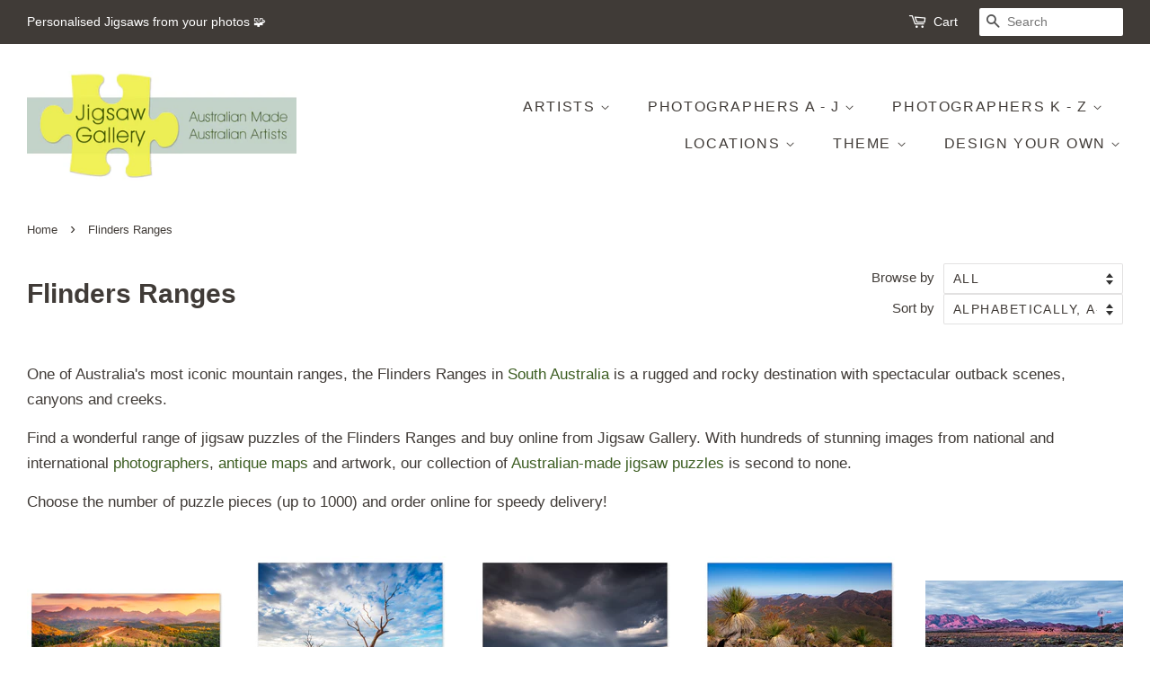

--- FILE ---
content_type: text/html; charset=utf-8
request_url: https://jigsawgallery.com.au/collections/flinders-ranges-1
body_size: 33134
content:
<!doctype html>
<!--[if lt IE 7]><html class="no-js lt-ie9 lt-ie8 lt-ie7" lang="en"> <![endif]-->
<!--[if IE 7]><html class="no-js lt-ie9 lt-ie8" lang="en"> <![endif]-->
<!--[if IE 8]><html class="no-js lt-ie9" lang="en"> <![endif]-->
<!--[if IE 9 ]><html class="ie9 no-js"> <![endif]-->
<!--[if (gt IE 9)|!(IE)]><!--> <html class="no-js"> <!--<![endif]-->
<head><meta name="google-site-verification" content="IXgTAGtq2o1CSv_QkU87ndGed_smIUZ5L4JOtfgQozo" />
<meta name="p:domain_verify" content="1f6dcdfcc3dffec85ce8f36086dfda43"/>
  <!-- Basic page needs ================================================== -->
  <meta charset="utf-8">
  <meta http-equiv="X-UA-Compatible" content="IE=edge,chrome=1">

  
  <link rel="shortcut icon" href="//jigsawgallery.com.au/cdn/shop/files/Flavicon_53704e23-304b-42d4-85e2-2d5218dc676b_32x32.jpg?v=1614381955" type="image/png" />
  
  
  

  <!-- Title and description ================================================== -->
  <title>
  Flinders Ranges Jigsaw Puzzles &ndash; Jigsaw Gallery
  </title>

  
  <meta name="description" content="Find a wonderful range of Flinders Ranges jigsaw puzzles and buy online from Jigsaw Gallery. Speedy delivery, Australian made puzzles to your door!">
  
  
  

  <!-- Social meta ================================================== -->
  <!-- /snippets/social-meta-tags.liquid -->




<meta property="og:site_name" content="Jigsaw Gallery">
<meta property="og:url" content="https://jigsawgallery.com.au/collections/flinders-ranges-1">
<meta property="og:title" content="Flinders Ranges">
<meta property="og:type" content="product.group">
<meta property="og:description" content="Find a wonderful range of Flinders Ranges jigsaw puzzles and buy online from Jigsaw Gallery. Speedy delivery, Australian made puzzles to your door!">

<meta property="og:image" content="http://jigsawgallery.com.au/cdn/shop/collections/Vista_-_Flinders_Ranges_SA_BG_-_square_1200x1200.jpg?v=1716180249">
<meta property="og:image:secure_url" content="https://jigsawgallery.com.au/cdn/shop/collections/Vista_-_Flinders_Ranges_SA_BG_-_square_1200x1200.jpg?v=1716180249">


<meta name="twitter:card" content="summary_large_image">
<meta name="twitter:title" content="Flinders Ranges">
<meta name="twitter:description" content="Find a wonderful range of Flinders Ranges jigsaw puzzles and buy online from Jigsaw Gallery. Speedy delivery, Australian made puzzles to your door!">


  <!-- Helpers ================================================== -->
  <link rel="canonical" href="https://jigsawgallery.com.au/collections/flinders-ranges-1">
  <meta name="viewport" content="width=device-width,initial-scale=1">
  <meta name="theme-color" content="#3c5d21">

  <!-- CSS ================================================== -->
  <link href="//jigsawgallery.com.au/cdn/shop/t/2/assets/timber.scss.css?v=34132503538725853701698879674" rel="stylesheet" type="text/css" media="all" />
  <link href="//jigsawgallery.com.au/cdn/shop/t/2/assets/theme.scss.css?v=184214398523279100671698879674" rel="stylesheet" type="text/css" media="all" />

  




  <script>
    window.theme = window.theme || {};

    var theme = {
      strings: {
        zoomClose: "Close (Esc)",
        zoomPrev: "Previous (Left arrow key)",
        zoomNext: "Next (Right arrow key)",
        addressError: "Error looking up that address",
        addressNoResults: "No results for that address",
        addressQueryLimit: "You have exceeded the Google API usage limit. Consider upgrading to a \u003ca href=\"https:\/\/developers.google.com\/maps\/premium\/usage-limits\"\u003ePremium Plan\u003c\/a\u003e.",
        authError: "There was a problem authenticating your Google Maps API Key."
      },
      settings: {
        // Adding some settings to allow the editor to update correctly when they are changed
        enableWideLayout: true,
        typeAccentTransform: true,
        typeAccentSpacing: true,
        baseFontSize: '17px',
        headerBaseFontSize: '30px',
        accentFontSize: '16px'
      },
      variables: {
        mediaQueryMedium: 'screen and (max-width: 768px)',
        bpSmall: false
      },
      moneyFormat: "${{amount}}"
    }

    document.documentElement.className = document.documentElement.className.replace('no-js', 'supports-js');
  </script>

  <!-- Header hook for plugins ================================================== -->
  <script>window.performance && window.performance.mark && window.performance.mark('shopify.content_for_header.start');</script><meta name="google-site-verification" content="xs18OJ3ZJt7fO_a2fwHx83Awg78BS9JK9K3eupkpFwY">
<meta name="facebook-domain-verification" content="43qbdqdbe4k2zsw63tdkabfi9qpkyq">
<meta name="facebook-domain-verification" content="z588fc3qfpnunxhb778oovl1pqqnwr">
<meta id="shopify-digital-wallet" name="shopify-digital-wallet" content="/719519802/digital_wallets/dialog">
<meta name="shopify-checkout-api-token" content="bb79c4ccdcc903405df7c77770b7f5ef">
<meta id="in-context-paypal-metadata" data-shop-id="719519802" data-venmo-supported="false" data-environment="production" data-locale="en_US" data-paypal-v4="true" data-currency="AUD">
<link rel="alternate" type="application/atom+xml" title="Feed" href="/collections/flinders-ranges-1.atom" />
<link rel="alternate" type="application/json+oembed" href="https://jigsawgallery.com.au/collections/flinders-ranges-1.oembed">
<script async="async" src="/checkouts/internal/preloads.js?locale=en-AU"></script>
<link rel="preconnect" href="https://shop.app" crossorigin="anonymous">
<script async="async" src="https://shop.app/checkouts/internal/preloads.js?locale=en-AU&shop_id=719519802" crossorigin="anonymous"></script>
<script id="apple-pay-shop-capabilities" type="application/json">{"shopId":719519802,"countryCode":"AU","currencyCode":"AUD","merchantCapabilities":["supports3DS"],"merchantId":"gid:\/\/shopify\/Shop\/719519802","merchantName":"Jigsaw Gallery","requiredBillingContactFields":["postalAddress","email"],"requiredShippingContactFields":["postalAddress","email"],"shippingType":"shipping","supportedNetworks":["visa","masterCard","amex","jcb"],"total":{"type":"pending","label":"Jigsaw Gallery","amount":"1.00"},"shopifyPaymentsEnabled":true,"supportsSubscriptions":true}</script>
<script id="shopify-features" type="application/json">{"accessToken":"bb79c4ccdcc903405df7c77770b7f5ef","betas":["rich-media-storefront-analytics"],"domain":"jigsawgallery.com.au","predictiveSearch":true,"shopId":719519802,"locale":"en"}</script>
<script>var Shopify = Shopify || {};
Shopify.shop = "jigsaw-gallery.myshopify.com";
Shopify.locale = "en";
Shopify.currency = {"active":"AUD","rate":"1.0"};
Shopify.country = "AU";
Shopify.theme = {"name":"Minimal","id":11675533370,"schema_name":"Minimal","schema_version":"5.0.0","theme_store_id":380,"role":"main"};
Shopify.theme.handle = "null";
Shopify.theme.style = {"id":null,"handle":null};
Shopify.cdnHost = "jigsawgallery.com.au/cdn";
Shopify.routes = Shopify.routes || {};
Shopify.routes.root = "/";</script>
<script type="module">!function(o){(o.Shopify=o.Shopify||{}).modules=!0}(window);</script>
<script>!function(o){function n(){var o=[];function n(){o.push(Array.prototype.slice.apply(arguments))}return n.q=o,n}var t=o.Shopify=o.Shopify||{};t.loadFeatures=n(),t.autoloadFeatures=n()}(window);</script>
<script>
  window.ShopifyPay = window.ShopifyPay || {};
  window.ShopifyPay.apiHost = "shop.app\/pay";
  window.ShopifyPay.redirectState = null;
</script>
<script id="shop-js-analytics" type="application/json">{"pageType":"collection"}</script>
<script defer="defer" async type="module" src="//jigsawgallery.com.au/cdn/shopifycloud/shop-js/modules/v2/client.init-shop-cart-sync_BdyHc3Nr.en.esm.js"></script>
<script defer="defer" async type="module" src="//jigsawgallery.com.au/cdn/shopifycloud/shop-js/modules/v2/chunk.common_Daul8nwZ.esm.js"></script>
<script type="module">
  await import("//jigsawgallery.com.au/cdn/shopifycloud/shop-js/modules/v2/client.init-shop-cart-sync_BdyHc3Nr.en.esm.js");
await import("//jigsawgallery.com.au/cdn/shopifycloud/shop-js/modules/v2/chunk.common_Daul8nwZ.esm.js");

  window.Shopify.SignInWithShop?.initShopCartSync?.({"fedCMEnabled":true,"windoidEnabled":true});

</script>
<script>
  window.Shopify = window.Shopify || {};
  if (!window.Shopify.featureAssets) window.Shopify.featureAssets = {};
  window.Shopify.featureAssets['shop-js'] = {"shop-cart-sync":["modules/v2/client.shop-cart-sync_QYOiDySF.en.esm.js","modules/v2/chunk.common_Daul8nwZ.esm.js"],"init-fed-cm":["modules/v2/client.init-fed-cm_DchLp9rc.en.esm.js","modules/v2/chunk.common_Daul8nwZ.esm.js"],"shop-button":["modules/v2/client.shop-button_OV7bAJc5.en.esm.js","modules/v2/chunk.common_Daul8nwZ.esm.js"],"init-windoid":["modules/v2/client.init-windoid_DwxFKQ8e.en.esm.js","modules/v2/chunk.common_Daul8nwZ.esm.js"],"shop-cash-offers":["modules/v2/client.shop-cash-offers_DWtL6Bq3.en.esm.js","modules/v2/chunk.common_Daul8nwZ.esm.js","modules/v2/chunk.modal_CQq8HTM6.esm.js"],"shop-toast-manager":["modules/v2/client.shop-toast-manager_CX9r1SjA.en.esm.js","modules/v2/chunk.common_Daul8nwZ.esm.js"],"init-shop-email-lookup-coordinator":["modules/v2/client.init-shop-email-lookup-coordinator_UhKnw74l.en.esm.js","modules/v2/chunk.common_Daul8nwZ.esm.js"],"pay-button":["modules/v2/client.pay-button_DzxNnLDY.en.esm.js","modules/v2/chunk.common_Daul8nwZ.esm.js"],"avatar":["modules/v2/client.avatar_BTnouDA3.en.esm.js"],"init-shop-cart-sync":["modules/v2/client.init-shop-cart-sync_BdyHc3Nr.en.esm.js","modules/v2/chunk.common_Daul8nwZ.esm.js"],"shop-login-button":["modules/v2/client.shop-login-button_D8B466_1.en.esm.js","modules/v2/chunk.common_Daul8nwZ.esm.js","modules/v2/chunk.modal_CQq8HTM6.esm.js"],"init-customer-accounts-sign-up":["modules/v2/client.init-customer-accounts-sign-up_C8fpPm4i.en.esm.js","modules/v2/client.shop-login-button_D8B466_1.en.esm.js","modules/v2/chunk.common_Daul8nwZ.esm.js","modules/v2/chunk.modal_CQq8HTM6.esm.js"],"init-shop-for-new-customer-accounts":["modules/v2/client.init-shop-for-new-customer-accounts_CVTO0Ztu.en.esm.js","modules/v2/client.shop-login-button_D8B466_1.en.esm.js","modules/v2/chunk.common_Daul8nwZ.esm.js","modules/v2/chunk.modal_CQq8HTM6.esm.js"],"init-customer-accounts":["modules/v2/client.init-customer-accounts_dRgKMfrE.en.esm.js","modules/v2/client.shop-login-button_D8B466_1.en.esm.js","modules/v2/chunk.common_Daul8nwZ.esm.js","modules/v2/chunk.modal_CQq8HTM6.esm.js"],"shop-follow-button":["modules/v2/client.shop-follow-button_CkZpjEct.en.esm.js","modules/v2/chunk.common_Daul8nwZ.esm.js","modules/v2/chunk.modal_CQq8HTM6.esm.js"],"lead-capture":["modules/v2/client.lead-capture_BntHBhfp.en.esm.js","modules/v2/chunk.common_Daul8nwZ.esm.js","modules/v2/chunk.modal_CQq8HTM6.esm.js"],"checkout-modal":["modules/v2/client.checkout-modal_CfxcYbTm.en.esm.js","modules/v2/chunk.common_Daul8nwZ.esm.js","modules/v2/chunk.modal_CQq8HTM6.esm.js"],"shop-login":["modules/v2/client.shop-login_Da4GZ2H6.en.esm.js","modules/v2/chunk.common_Daul8nwZ.esm.js","modules/v2/chunk.modal_CQq8HTM6.esm.js"],"payment-terms":["modules/v2/client.payment-terms_MV4M3zvL.en.esm.js","modules/v2/chunk.common_Daul8nwZ.esm.js","modules/v2/chunk.modal_CQq8HTM6.esm.js"]};
</script>
<script>(function() {
  var isLoaded = false;
  function asyncLoad() {
    if (isLoaded) return;
    isLoaded = true;
    var urls = ["https:\/\/contactform.hulkapps.com\/skeletopapp.js?shop=jigsaw-gallery.myshopify.com","https:\/\/sellup.herokuapp.com\/upseller.js?shop=jigsaw-gallery.myshopify.com"];
    for (var i = 0; i < urls.length; i++) {
      var s = document.createElement('script');
      s.type = 'text/javascript';
      s.async = true;
      s.src = urls[i];
      var x = document.getElementsByTagName('script')[0];
      x.parentNode.insertBefore(s, x);
    }
  };
  if(window.attachEvent) {
    window.attachEvent('onload', asyncLoad);
  } else {
    window.addEventListener('load', asyncLoad, false);
  }
})();</script>
<script id="__st">var __st={"a":719519802,"offset":39600,"reqid":"eebd2a95-41f7-421e-858f-e6a892bdfa01-1768966681","pageurl":"jigsawgallery.com.au\/collections\/flinders-ranges-1","u":"6c91bbc2eb40","p":"collection","rtyp":"collection","rid":78219083834};</script>
<script>window.ShopifyPaypalV4VisibilityTracking = true;</script>
<script id="captcha-bootstrap">!function(){'use strict';const t='contact',e='account',n='new_comment',o=[[t,t],['blogs',n],['comments',n],[t,'customer']],c=[[e,'customer_login'],[e,'guest_login'],[e,'recover_customer_password'],[e,'create_customer']],r=t=>t.map((([t,e])=>`form[action*='/${t}']:not([data-nocaptcha='true']) input[name='form_type'][value='${e}']`)).join(','),a=t=>()=>t?[...document.querySelectorAll(t)].map((t=>t.form)):[];function s(){const t=[...o],e=r(t);return a(e)}const i='password',u='form_key',d=['recaptcha-v3-token','g-recaptcha-response','h-captcha-response',i],f=()=>{try{return window.sessionStorage}catch{return}},m='__shopify_v',_=t=>t.elements[u];function p(t,e,n=!1){try{const o=window.sessionStorage,c=JSON.parse(o.getItem(e)),{data:r}=function(t){const{data:e,action:n}=t;return t[m]||n?{data:e,action:n}:{data:t,action:n}}(c);for(const[e,n]of Object.entries(r))t.elements[e]&&(t.elements[e].value=n);n&&o.removeItem(e)}catch(o){console.error('form repopulation failed',{error:o})}}const l='form_type',E='cptcha';function T(t){t.dataset[E]=!0}const w=window,h=w.document,L='Shopify',v='ce_forms',y='captcha';let A=!1;((t,e)=>{const n=(g='f06e6c50-85a8-45c8-87d0-21a2b65856fe',I='https://cdn.shopify.com/shopifycloud/storefront-forms-hcaptcha/ce_storefront_forms_captcha_hcaptcha.v1.5.2.iife.js',D={infoText:'Protected by hCaptcha',privacyText:'Privacy',termsText:'Terms'},(t,e,n)=>{const o=w[L][v],c=o.bindForm;if(c)return c(t,g,e,D).then(n);var r;o.q.push([[t,g,e,D],n]),r=I,A||(h.body.append(Object.assign(h.createElement('script'),{id:'captcha-provider',async:!0,src:r})),A=!0)});var g,I,D;w[L]=w[L]||{},w[L][v]=w[L][v]||{},w[L][v].q=[],w[L][y]=w[L][y]||{},w[L][y].protect=function(t,e){n(t,void 0,e),T(t)},Object.freeze(w[L][y]),function(t,e,n,w,h,L){const[v,y,A,g]=function(t,e,n){const i=e?o:[],u=t?c:[],d=[...i,...u],f=r(d),m=r(i),_=r(d.filter((([t,e])=>n.includes(e))));return[a(f),a(m),a(_),s()]}(w,h,L),I=t=>{const e=t.target;return e instanceof HTMLFormElement?e:e&&e.form},D=t=>v().includes(t);t.addEventListener('submit',(t=>{const e=I(t);if(!e)return;const n=D(e)&&!e.dataset.hcaptchaBound&&!e.dataset.recaptchaBound,o=_(e),c=g().includes(e)&&(!o||!o.value);(n||c)&&t.preventDefault(),c&&!n&&(function(t){try{if(!f())return;!function(t){const e=f();if(!e)return;const n=_(t);if(!n)return;const o=n.value;o&&e.removeItem(o)}(t);const e=Array.from(Array(32),(()=>Math.random().toString(36)[2])).join('');!function(t,e){_(t)||t.append(Object.assign(document.createElement('input'),{type:'hidden',name:u})),t.elements[u].value=e}(t,e),function(t,e){const n=f();if(!n)return;const o=[...t.querySelectorAll(`input[type='${i}']`)].map((({name:t})=>t)),c=[...d,...o],r={};for(const[a,s]of new FormData(t).entries())c.includes(a)||(r[a]=s);n.setItem(e,JSON.stringify({[m]:1,action:t.action,data:r}))}(t,e)}catch(e){console.error('failed to persist form',e)}}(e),e.submit())}));const S=(t,e)=>{t&&!t.dataset[E]&&(n(t,e.some((e=>e===t))),T(t))};for(const o of['focusin','change'])t.addEventListener(o,(t=>{const e=I(t);D(e)&&S(e,y())}));const B=e.get('form_key'),M=e.get(l),P=B&&M;t.addEventListener('DOMContentLoaded',(()=>{const t=y();if(P)for(const e of t)e.elements[l].value===M&&p(e,B);[...new Set([...A(),...v().filter((t=>'true'===t.dataset.shopifyCaptcha))])].forEach((e=>S(e,t)))}))}(h,new URLSearchParams(w.location.search),n,t,e,['guest_login'])})(!0,!0)}();</script>
<script integrity="sha256-4kQ18oKyAcykRKYeNunJcIwy7WH5gtpwJnB7kiuLZ1E=" data-source-attribution="shopify.loadfeatures" defer="defer" src="//jigsawgallery.com.au/cdn/shopifycloud/storefront/assets/storefront/load_feature-a0a9edcb.js" crossorigin="anonymous"></script>
<script crossorigin="anonymous" defer="defer" src="//jigsawgallery.com.au/cdn/shopifycloud/storefront/assets/shopify_pay/storefront-65b4c6d7.js?v=20250812"></script>
<script data-source-attribution="shopify.dynamic_checkout.dynamic.init">var Shopify=Shopify||{};Shopify.PaymentButton=Shopify.PaymentButton||{isStorefrontPortableWallets:!0,init:function(){window.Shopify.PaymentButton.init=function(){};var t=document.createElement("script");t.src="https://jigsawgallery.com.au/cdn/shopifycloud/portable-wallets/latest/portable-wallets.en.js",t.type="module",document.head.appendChild(t)}};
</script>
<script data-source-attribution="shopify.dynamic_checkout.buyer_consent">
  function portableWalletsHideBuyerConsent(e){var t=document.getElementById("shopify-buyer-consent"),n=document.getElementById("shopify-subscription-policy-button");t&&n&&(t.classList.add("hidden"),t.setAttribute("aria-hidden","true"),n.removeEventListener("click",e))}function portableWalletsShowBuyerConsent(e){var t=document.getElementById("shopify-buyer-consent"),n=document.getElementById("shopify-subscription-policy-button");t&&n&&(t.classList.remove("hidden"),t.removeAttribute("aria-hidden"),n.addEventListener("click",e))}window.Shopify?.PaymentButton&&(window.Shopify.PaymentButton.hideBuyerConsent=portableWalletsHideBuyerConsent,window.Shopify.PaymentButton.showBuyerConsent=portableWalletsShowBuyerConsent);
</script>
<script data-source-attribution="shopify.dynamic_checkout.cart.bootstrap">document.addEventListener("DOMContentLoaded",(function(){function t(){return document.querySelector("shopify-accelerated-checkout-cart, shopify-accelerated-checkout")}if(t())Shopify.PaymentButton.init();else{new MutationObserver((function(e,n){t()&&(Shopify.PaymentButton.init(),n.disconnect())})).observe(document.body,{childList:!0,subtree:!0})}}));
</script>
<link id="shopify-accelerated-checkout-styles" rel="stylesheet" media="screen" href="https://jigsawgallery.com.au/cdn/shopifycloud/portable-wallets/latest/accelerated-checkout-backwards-compat.css" crossorigin="anonymous">
<style id="shopify-accelerated-checkout-cart">
        #shopify-buyer-consent {
  margin-top: 1em;
  display: inline-block;
  width: 100%;
}

#shopify-buyer-consent.hidden {
  display: none;
}

#shopify-subscription-policy-button {
  background: none;
  border: none;
  padding: 0;
  text-decoration: underline;
  font-size: inherit;
  cursor: pointer;
}

#shopify-subscription-policy-button::before {
  box-shadow: none;
}

      </style>

<script>window.performance && window.performance.mark && window.performance.mark('shopify.content_for_header.end');</script>

  

<!--[if lt IE 9]>
<script src="//cdnjs.cloudflare.com/ajax/libs/html5shiv/3.7.2/html5shiv.min.js" type="text/javascript"></script>
<link href="//jigsawgallery.com.au/cdn/shop/t/2/assets/respond-proxy.html" id="respond-proxy" rel="respond-proxy" />
<link href="//jigsawgallery.com.au/search?q=cfb3d1f891ea63ef239aa2a0b17b788b" id="respond-redirect" rel="respond-redirect" />
<script src="//jigsawgallery.com.au/search?q=cfb3d1f891ea63ef239aa2a0b17b788b" type="text/javascript"></script>
<![endif]-->


  <script src="//jigsawgallery.com.au/cdn/shop/t/2/assets/jquery-2.2.3.min.js?v=58211863146907186831519861865" type="text/javascript"></script>

  <!--[if (gt IE 9)|!(IE)]><!--><script src="//jigsawgallery.com.au/cdn/shop/t/2/assets/lazysizes.min.js?v=177476512571513845041519861865" async="async"></script><!--<![endif]-->
  <!--[if lte IE 9]><script src="//jigsawgallery.com.au/cdn/shop/t/2/assets/lazysizes.min.js?v=177476512571513845041519861865"></script><![endif]-->

  
  
  
  <!-- Global site tag (gtag.js) - Google Ads: 10917253742 -->
<script async src="https://www.googletagmanager.com/gtag/js?id=AW-10917253742"></script>
<script>
  window.dataLayer = window.dataLayer || [];
  function gtag(){dataLayer.push(arguments);}
  gtag('js', new Date());

  gtag('config', 'AW-10917253742');
</script>
  
<!-- Google Tag Manager -->
<script>(function(w,d,s,l,i){w[l]=w[l]||[];w[l].push({'gtm.start':
new Date().getTime(),event:'gtm.js'});var f=d.getElementsByTagName(s)[0],
j=d.createElement(s),dl=l!='dataLayer'?'&l='+l:'';j.async=true;j.src=
'https://www.googletagmanager.com/gtm.js?id='+i+dl;f.parentNode.insertBefore(j,f);
})(window,document,'script','dataLayer','GTM-K67JPFM');</script>
<!-- End Google Tag Manager -->
<!-- BEGIN app block: shopify://apps/judge-me-reviews/blocks/judgeme_core/61ccd3b1-a9f2-4160-9fe9-4fec8413e5d8 --><!-- Start of Judge.me Core -->






<link rel="dns-prefetch" href="https://cdnwidget.judge.me">
<link rel="dns-prefetch" href="https://cdn.judge.me">
<link rel="dns-prefetch" href="https://cdn1.judge.me">
<link rel="dns-prefetch" href="https://api.judge.me">

<script data-cfasync='false' class='jdgm-settings-script'>window.jdgmSettings={"pagination":5,"disable_web_reviews":false,"badge_no_review_text":"No reviews","badge_n_reviews_text":"{{ n }} review/reviews","hide_badge_preview_if_no_reviews":true,"badge_hide_text":false,"enforce_center_preview_badge":false,"widget_title":"Customer Reviews","widget_open_form_text":"Write a review","widget_close_form_text":"Cancel review","widget_refresh_page_text":"Refresh page","widget_summary_text":"Based on {{ number_of_reviews }} review/reviews","widget_no_review_text":"Be the first to write a review","widget_name_field_text":"Display name","widget_verified_name_field_text":"Verified Name (public)","widget_name_placeholder_text":"Display name","widget_required_field_error_text":"This field is required.","widget_email_field_text":"Email address","widget_verified_email_field_text":"Verified Email (private, can not be edited)","widget_email_placeholder_text":"Your email address","widget_email_field_error_text":"Please enter a valid email address.","widget_rating_field_text":"Rating","widget_review_title_field_text":"Review Title","widget_review_title_placeholder_text":"Give your review a title","widget_review_body_field_text":"Review content","widget_review_body_placeholder_text":"Start writing here...","widget_pictures_field_text":"Picture/Video (optional)","widget_submit_review_text":"Submit Review","widget_submit_verified_review_text":"Submit Verified Review","widget_submit_success_msg_with_auto_publish":"Thank you! Please refresh the page in a few moments to see your review. You can remove or edit your review by logging into \u003ca href='https://judge.me/login' target='_blank' rel='nofollow noopener'\u003eJudge.me\u003c/a\u003e","widget_submit_success_msg_no_auto_publish":"Thank you! Your review will be published as soon as it is approved by the shop admin. You can remove or edit your review by logging into \u003ca href='https://judge.me/login' target='_blank' rel='nofollow noopener'\u003eJudge.me\u003c/a\u003e","widget_show_default_reviews_out_of_total_text":"Showing {{ n_reviews_shown }} out of {{ n_reviews }} reviews.","widget_show_all_link_text":"Show all","widget_show_less_link_text":"Show less","widget_author_said_text":"{{ reviewer_name }} said:","widget_days_text":"{{ n }} days ago","widget_weeks_text":"{{ n }} week/weeks ago","widget_months_text":"{{ n }} month/months ago","widget_years_text":"{{ n }} year/years ago","widget_yesterday_text":"Yesterday","widget_today_text":"Today","widget_replied_text":"\u003e\u003e {{ shop_name }} replied:","widget_read_more_text":"Read more","widget_reviewer_name_as_initial":"","widget_rating_filter_color":"#fbcd0a","widget_rating_filter_see_all_text":"See all reviews","widget_sorting_most_recent_text":"Most Recent","widget_sorting_highest_rating_text":"Highest Rating","widget_sorting_lowest_rating_text":"Lowest Rating","widget_sorting_with_pictures_text":"Only Pictures","widget_sorting_most_helpful_text":"Most Helpful","widget_open_question_form_text":"Ask a question","widget_reviews_subtab_text":"Reviews","widget_questions_subtab_text":"Questions","widget_question_label_text":"Question","widget_answer_label_text":"Answer","widget_question_placeholder_text":"Write your question here","widget_submit_question_text":"Submit Question","widget_question_submit_success_text":"Thank you for your question! We will notify you once it gets answered.","verified_badge_text":"Verified","verified_badge_bg_color":"","verified_badge_text_color":"","verified_badge_placement":"left-of-reviewer-name","widget_review_max_height":"","widget_hide_border":false,"widget_social_share":false,"widget_thumb":false,"widget_review_location_show":false,"widget_location_format":"","all_reviews_include_out_of_store_products":true,"all_reviews_out_of_store_text":"(out of store)","all_reviews_pagination":100,"all_reviews_product_name_prefix_text":"about","enable_review_pictures":true,"enable_question_anwser":false,"widget_theme":"default","review_date_format":"mm/dd/yyyy","default_sort_method":"most-recent","widget_product_reviews_subtab_text":"Product Reviews","widget_shop_reviews_subtab_text":"Shop Reviews","widget_other_products_reviews_text":"Reviews for other products","widget_store_reviews_subtab_text":"Store reviews","widget_no_store_reviews_text":"This store hasn't received any reviews yet","widget_web_restriction_product_reviews_text":"This product hasn't received any reviews yet","widget_no_items_text":"No items found","widget_show_more_text":"Show more","widget_write_a_store_review_text":"Write a Store Review","widget_other_languages_heading":"Reviews in Other Languages","widget_translate_review_text":"Translate review to {{ language }}","widget_translating_review_text":"Translating...","widget_show_original_translation_text":"Show original ({{ language }})","widget_translate_review_failed_text":"Review couldn't be translated.","widget_translate_review_retry_text":"Retry","widget_translate_review_try_again_later_text":"Try again later","show_product_url_for_grouped_product":false,"widget_sorting_pictures_first_text":"Pictures First","show_pictures_on_all_rev_page_mobile":false,"show_pictures_on_all_rev_page_desktop":false,"floating_tab_hide_mobile_install_preference":false,"floating_tab_button_name":"★ Reviews","floating_tab_title":"Let customers speak for us","floating_tab_button_color":"","floating_tab_button_background_color":"","floating_tab_url":"","floating_tab_url_enabled":false,"floating_tab_tab_style":"text","all_reviews_text_badge_text":"Customers rate us {{ shop.metafields.judgeme.all_reviews_rating | round: 1 }}/5 based on {{ shop.metafields.judgeme.all_reviews_count }} reviews.","all_reviews_text_badge_text_branded_style":"{{ shop.metafields.judgeme.all_reviews_rating | round: 1 }} out of 5 stars based on {{ shop.metafields.judgeme.all_reviews_count }} reviews","is_all_reviews_text_badge_a_link":false,"show_stars_for_all_reviews_text_badge":false,"all_reviews_text_badge_url":"","all_reviews_text_style":"branded","all_reviews_text_color_style":"judgeme_brand_color","all_reviews_text_color":"#108474","all_reviews_text_show_jm_brand":false,"featured_carousel_show_header":true,"featured_carousel_title":"Let customers speak for us","testimonials_carousel_title":"Customers are saying","videos_carousel_title":"Real customer stories","cards_carousel_title":"Customers are saying","featured_carousel_count_text":"from {{ n }} reviews","featured_carousel_add_link_to_all_reviews_page":false,"featured_carousel_url":"","featured_carousel_show_images":true,"featured_carousel_autoslide_interval":5,"featured_carousel_arrows_on_the_sides":false,"featured_carousel_height":250,"featured_carousel_width":100,"featured_carousel_image_size":0,"featured_carousel_image_height":250,"featured_carousel_arrow_color":"#eeeeee","verified_count_badge_style":"branded","verified_count_badge_orientation":"horizontal","verified_count_badge_color_style":"judgeme_brand_color","verified_count_badge_color":"#108474","is_verified_count_badge_a_link":false,"verified_count_badge_url":"","verified_count_badge_show_jm_brand":true,"widget_rating_preset_default":5,"widget_first_sub_tab":"product-reviews","widget_show_histogram":true,"widget_histogram_use_custom_color":false,"widget_pagination_use_custom_color":false,"widget_star_use_custom_color":false,"widget_verified_badge_use_custom_color":false,"widget_write_review_use_custom_color":false,"picture_reminder_submit_button":"Upload Pictures","enable_review_videos":false,"mute_video_by_default":false,"widget_sorting_videos_first_text":"Videos First","widget_review_pending_text":"Pending","featured_carousel_items_for_large_screen":3,"social_share_options_order":"Facebook,Twitter","remove_microdata_snippet":false,"disable_json_ld":false,"enable_json_ld_products":false,"preview_badge_show_question_text":false,"preview_badge_no_question_text":"No questions","preview_badge_n_question_text":"{{ number_of_questions }} question/questions","qa_badge_show_icon":false,"qa_badge_position":"same-row","remove_judgeme_branding":true,"widget_add_search_bar":false,"widget_search_bar_placeholder":"Search","widget_sorting_verified_only_text":"Verified only","featured_carousel_theme":"card","featured_carousel_show_rating":true,"featured_carousel_show_title":true,"featured_carousel_show_body":true,"featured_carousel_show_date":false,"featured_carousel_show_reviewer":true,"featured_carousel_show_product":false,"featured_carousel_header_background_color":"#108474","featured_carousel_header_text_color":"#ffffff","featured_carousel_name_product_separator":"reviewed","featured_carousel_full_star_background":"#405F09","featured_carousel_empty_star_background":"#dadada","featured_carousel_vertical_theme_background":"#f9fafb","featured_carousel_verified_badge_enable":true,"featured_carousel_verified_badge_color":"#108474","featured_carousel_border_style":"round","featured_carousel_review_line_length_limit":3,"featured_carousel_more_reviews_button_text":"Read more reviews","featured_carousel_view_product_button_text":"View product","all_reviews_page_load_reviews_on":"scroll","all_reviews_page_load_more_text":"Load More Reviews","disable_fb_tab_reviews":false,"enable_ajax_cdn_cache":false,"widget_advanced_speed_features":5,"widget_public_name_text":"displayed publicly like","default_reviewer_name":"John Smith","default_reviewer_name_has_non_latin":true,"widget_reviewer_anonymous":"Anonymous","medals_widget_title":"Judge.me Review Medals","medals_widget_background_color":"#f9fafb","medals_widget_position":"footer_all_pages","medals_widget_border_color":"#f9fafb","medals_widget_verified_text_position":"left","medals_widget_use_monochromatic_version":false,"medals_widget_elements_color":"#108474","show_reviewer_avatar":true,"widget_invalid_yt_video_url_error_text":"Not a YouTube video URL","widget_max_length_field_error_text":"Please enter no more than {0} characters.","widget_show_country_flag":false,"widget_show_collected_via_shop_app":true,"widget_verified_by_shop_badge_style":"light","widget_verified_by_shop_text":"Verified by Shop","widget_show_photo_gallery":false,"widget_load_with_code_splitting":true,"widget_ugc_install_preference":false,"widget_ugc_title":"Made by us, Shared by you","widget_ugc_subtitle":"Tag us to see your picture featured in our page","widget_ugc_arrows_color":"#ffffff","widget_ugc_primary_button_text":"Buy Now","widget_ugc_primary_button_background_color":"#108474","widget_ugc_primary_button_text_color":"#ffffff","widget_ugc_primary_button_border_width":"0","widget_ugc_primary_button_border_style":"none","widget_ugc_primary_button_border_color":"#108474","widget_ugc_primary_button_border_radius":"25","widget_ugc_secondary_button_text":"Load More","widget_ugc_secondary_button_background_color":"#ffffff","widget_ugc_secondary_button_text_color":"#108474","widget_ugc_secondary_button_border_width":"2","widget_ugc_secondary_button_border_style":"solid","widget_ugc_secondary_button_border_color":"#108474","widget_ugc_secondary_button_border_radius":"25","widget_ugc_reviews_button_text":"View Reviews","widget_ugc_reviews_button_background_color":"#ffffff","widget_ugc_reviews_button_text_color":"#108474","widget_ugc_reviews_button_border_width":"2","widget_ugc_reviews_button_border_style":"solid","widget_ugc_reviews_button_border_color":"#108474","widget_ugc_reviews_button_border_radius":"25","widget_ugc_reviews_button_link_to":"judgeme-reviews-page","widget_ugc_show_post_date":true,"widget_ugc_max_width":"800","widget_rating_metafield_value_type":true,"widget_primary_color":"#405F09","widget_enable_secondary_color":false,"widget_secondary_color":"#edf5f5","widget_summary_average_rating_text":"{{ average_rating }} out of 5","widget_media_grid_title":"Customer photos \u0026 videos","widget_media_grid_see_more_text":"See more","widget_round_style":false,"widget_show_product_medals":true,"widget_verified_by_judgeme_text":"Verified by Judge.me","widget_show_store_medals":true,"widget_verified_by_judgeme_text_in_store_medals":"Verified by Judge.me","widget_media_field_exceed_quantity_message":"Sorry, we can only accept {{ max_media }} for one review.","widget_media_field_exceed_limit_message":"{{ file_name }} is too large, please select a {{ media_type }} less than {{ size_limit }}MB.","widget_review_submitted_text":"Review Submitted!","widget_question_submitted_text":"Question Submitted!","widget_close_form_text_question":"Cancel","widget_write_your_answer_here_text":"Write your answer here","widget_enabled_branded_link":true,"widget_show_collected_by_judgeme":false,"widget_reviewer_name_color":"","widget_write_review_text_color":"","widget_write_review_bg_color":"","widget_collected_by_judgeme_text":"collected by Judge.me","widget_pagination_type":"standard","widget_load_more_text":"Load More","widget_load_more_color":"#108474","widget_full_review_text":"Full Review","widget_read_more_reviews_text":"Read More Reviews","widget_read_questions_text":"Read Questions","widget_questions_and_answers_text":"Questions \u0026 Answers","widget_verified_by_text":"Verified by","widget_verified_text":"Verified","widget_number_of_reviews_text":"{{ number_of_reviews }} reviews","widget_back_button_text":"Back","widget_next_button_text":"Next","widget_custom_forms_filter_button":"Filters","custom_forms_style":"horizontal","widget_show_review_information":false,"how_reviews_are_collected":"How reviews are collected?","widget_show_review_keywords":false,"widget_gdpr_statement":"How we use your data: We'll only contact you about the review you left, and only if necessary. By submitting your review, you agree to Judge.me's \u003ca href='https://judge.me/terms' target='_blank' rel='nofollow noopener'\u003eterms\u003c/a\u003e, \u003ca href='https://judge.me/privacy' target='_blank' rel='nofollow noopener'\u003eprivacy\u003c/a\u003e and \u003ca href='https://judge.me/content-policy' target='_blank' rel='nofollow noopener'\u003econtent\u003c/a\u003e policies.","widget_multilingual_sorting_enabled":false,"widget_translate_review_content_enabled":false,"widget_translate_review_content_method":"manual","popup_widget_review_selection":"automatically_with_pictures","popup_widget_round_border_style":true,"popup_widget_show_title":true,"popup_widget_show_body":true,"popup_widget_show_reviewer":false,"popup_widget_show_product":true,"popup_widget_show_pictures":true,"popup_widget_use_review_picture":true,"popup_widget_show_on_home_page":true,"popup_widget_show_on_product_page":true,"popup_widget_show_on_collection_page":true,"popup_widget_show_on_cart_page":true,"popup_widget_position":"bottom_left","popup_widget_first_review_delay":5,"popup_widget_duration":5,"popup_widget_interval":5,"popup_widget_review_count":5,"popup_widget_hide_on_mobile":true,"review_snippet_widget_round_border_style":true,"review_snippet_widget_card_color":"#FFFFFF","review_snippet_widget_slider_arrows_background_color":"#FFFFFF","review_snippet_widget_slider_arrows_color":"#000000","review_snippet_widget_star_color":"#108474","show_product_variant":false,"all_reviews_product_variant_label_text":"Variant: ","widget_show_verified_branding":true,"widget_ai_summary_title":"Customers say","widget_ai_summary_disclaimer":"AI-powered review summary based on recent customer reviews","widget_show_ai_summary":false,"widget_show_ai_summary_bg":false,"widget_show_review_title_input":false,"redirect_reviewers_invited_via_email":"external_form","request_store_review_after_product_review":false,"request_review_other_products_in_order":false,"review_form_color_scheme":"default","review_form_corner_style":"square","review_form_star_color":{},"review_form_text_color":"#333333","review_form_background_color":"#ffffff","review_form_field_background_color":"#fafafa","review_form_button_color":{},"review_form_button_text_color":"#ffffff","review_form_modal_overlay_color":"#000000","review_content_screen_title_text":"How would you rate this product?","review_content_introduction_text":"We would love it if you would share a bit about your experience.","store_review_form_title_text":"How would you rate this store?","store_review_form_introduction_text":"We would love it if you would share a bit about your experience.","show_review_guidance_text":true,"one_star_review_guidance_text":"Poor","five_star_review_guidance_text":"Great","customer_information_screen_title_text":"About you","customer_information_introduction_text":"Please tell us more about you.","custom_questions_screen_title_text":"Your experience in more detail","custom_questions_introduction_text":"Here are a few questions to help us understand more about your experience.","review_submitted_screen_title_text":"Thanks for your review!","review_submitted_screen_thank_you_text":"We are processing it and it will appear on the store soon.","review_submitted_screen_email_verification_text":"Please confirm your email by clicking the link we just sent you. This helps us keep reviews authentic.","review_submitted_request_store_review_text":"Would you like to share your experience of shopping with us?","review_submitted_review_other_products_text":"Would you like to review these products?","store_review_screen_title_text":"Would you like to share your experience of shopping with us?","store_review_introduction_text":"We value your feedback and use it to improve. Please share any thoughts or suggestions you have.","reviewer_media_screen_title_picture_text":"Share a picture","reviewer_media_introduction_picture_text":"Upload a photo to support your review.","reviewer_media_screen_title_video_text":"Share a video","reviewer_media_introduction_video_text":"Upload a video to support your review.","reviewer_media_screen_title_picture_or_video_text":"Share a picture or video","reviewer_media_introduction_picture_or_video_text":"Upload a photo or video to support your review.","reviewer_media_youtube_url_text":"Paste your Youtube URL here","advanced_settings_next_step_button_text":"Next","advanced_settings_close_review_button_text":"Close","modal_write_review_flow":true,"write_review_flow_required_text":"Required","write_review_flow_privacy_message_text":"We respect your privacy.","write_review_flow_anonymous_text":"Post review as anonymous","write_review_flow_visibility_text":"This won't be visible to other customers.","write_review_flow_multiple_selection_help_text":"Select as many as you like","write_review_flow_single_selection_help_text":"Select one option","write_review_flow_required_field_error_text":"This field is required","write_review_flow_invalid_email_error_text":"Please enter a valid email address","write_review_flow_max_length_error_text":"Max. {{ max_length }} characters.","write_review_flow_media_upload_text":"\u003cb\u003eClick to upload\u003c/b\u003e or drag and drop","write_review_flow_gdpr_statement":"We'll only contact you about your review if necessary. By submitting your review, you agree to our \u003ca href='https://judge.me/terms' target='_blank' rel='nofollow noopener'\u003eterms and conditions\u003c/a\u003e and \u003ca href='https://judge.me/privacy' target='_blank' rel='nofollow noopener'\u003eprivacy policy\u003c/a\u003e.","rating_only_reviews_enabled":false,"show_negative_reviews_help_screen":false,"new_review_flow_help_screen_rating_threshold":3,"negative_review_resolution_screen_title_text":"Tell us more","negative_review_resolution_text":"Your experience matters to us. If there were issues with your purchase, we're here to help. Feel free to reach out to us, we'd love the opportunity to make things right.","negative_review_resolution_button_text":"Contact us","negative_review_resolution_proceed_with_review_text":"Leave a review","negative_review_resolution_subject":"Issue with purchase from {{ shop_name }}.{{ order_name }}","preview_badge_collection_page_install_status":false,"widget_review_custom_css":"","preview_badge_custom_css":"","preview_badge_stars_count":"5-stars","featured_carousel_custom_css":"","floating_tab_custom_css":"","all_reviews_widget_custom_css":"","medals_widget_custom_css":"","verified_badge_custom_css":"","all_reviews_text_custom_css":"","transparency_badges_collected_via_store_invite":false,"transparency_badges_from_another_provider":false,"transparency_badges_collected_from_store_visitor":false,"transparency_badges_collected_by_verified_review_provider":false,"transparency_badges_earned_reward":false,"transparency_badges_collected_via_store_invite_text":"Review collected via store invitation","transparency_badges_from_another_provider_text":"Review collected from another provider","transparency_badges_collected_from_store_visitor_text":"Review collected from a store visitor","transparency_badges_written_in_google_text":"Review written in Google","transparency_badges_written_in_etsy_text":"Review written in Etsy","transparency_badges_written_in_shop_app_text":"Review written in Shop App","transparency_badges_earned_reward_text":"Review earned a reward for future purchase","product_review_widget_per_page":10,"widget_store_review_label_text":"Review about the store","checkout_comment_extension_title_on_product_page":"Customer Comments","checkout_comment_extension_num_latest_comment_show":5,"checkout_comment_extension_format":"name_and_timestamp","checkout_comment_customer_name":"last_initial","checkout_comment_comment_notification":true,"preview_badge_collection_page_install_preference":false,"preview_badge_home_page_install_preference":false,"preview_badge_product_page_install_preference":false,"review_widget_install_preference":"","review_carousel_install_preference":false,"floating_reviews_tab_install_preference":"none","verified_reviews_count_badge_install_preference":false,"all_reviews_text_install_preference":false,"review_widget_best_location":false,"judgeme_medals_install_preference":false,"review_widget_revamp_enabled":false,"review_widget_qna_enabled":false,"review_widget_header_theme":"minimal","review_widget_widget_title_enabled":true,"review_widget_header_text_size":"medium","review_widget_header_text_weight":"regular","review_widget_average_rating_style":"compact","review_widget_bar_chart_enabled":true,"review_widget_bar_chart_type":"numbers","review_widget_bar_chart_style":"standard","review_widget_expanded_media_gallery_enabled":false,"review_widget_reviews_section_theme":"standard","review_widget_image_style":"thumbnails","review_widget_review_image_ratio":"square","review_widget_stars_size":"medium","review_widget_verified_badge":"standard_text","review_widget_review_title_text_size":"medium","review_widget_review_text_size":"medium","review_widget_review_text_length":"medium","review_widget_number_of_columns_desktop":3,"review_widget_carousel_transition_speed":5,"review_widget_custom_questions_answers_display":"always","review_widget_button_text_color":"#FFFFFF","review_widget_text_color":"#000000","review_widget_lighter_text_color":"#7B7B7B","review_widget_corner_styling":"soft","review_widget_review_word_singular":"review","review_widget_review_word_plural":"reviews","review_widget_voting_label":"Helpful?","review_widget_shop_reply_label":"Reply from {{ shop_name }}:","review_widget_filters_title":"Filters","qna_widget_question_word_singular":"Question","qna_widget_question_word_plural":"Questions","qna_widget_answer_reply_label":"Answer from {{ answerer_name }}:","qna_content_screen_title_text":"Ask a question about this product","qna_widget_question_required_field_error_text":"Please enter your question.","qna_widget_flow_gdpr_statement":"We'll only contact you about your question if necessary. By submitting your question, you agree to our \u003ca href='https://judge.me/terms' target='_blank' rel='nofollow noopener'\u003eterms and conditions\u003c/a\u003e and \u003ca href='https://judge.me/privacy' target='_blank' rel='nofollow noopener'\u003eprivacy policy\u003c/a\u003e.","qna_widget_question_submitted_text":"Thanks for your question!","qna_widget_close_form_text_question":"Close","qna_widget_question_submit_success_text":"We’ll notify you by email when your question is answered.","all_reviews_widget_v2025_enabled":false,"all_reviews_widget_v2025_header_theme":"default","all_reviews_widget_v2025_widget_title_enabled":true,"all_reviews_widget_v2025_header_text_size":"medium","all_reviews_widget_v2025_header_text_weight":"regular","all_reviews_widget_v2025_average_rating_style":"compact","all_reviews_widget_v2025_bar_chart_enabled":true,"all_reviews_widget_v2025_bar_chart_type":"numbers","all_reviews_widget_v2025_bar_chart_style":"standard","all_reviews_widget_v2025_expanded_media_gallery_enabled":false,"all_reviews_widget_v2025_show_store_medals":true,"all_reviews_widget_v2025_show_photo_gallery":true,"all_reviews_widget_v2025_show_review_keywords":false,"all_reviews_widget_v2025_show_ai_summary":false,"all_reviews_widget_v2025_show_ai_summary_bg":false,"all_reviews_widget_v2025_add_search_bar":false,"all_reviews_widget_v2025_default_sort_method":"most-recent","all_reviews_widget_v2025_reviews_per_page":10,"all_reviews_widget_v2025_reviews_section_theme":"default","all_reviews_widget_v2025_image_style":"thumbnails","all_reviews_widget_v2025_review_image_ratio":"square","all_reviews_widget_v2025_stars_size":"medium","all_reviews_widget_v2025_verified_badge":"bold_badge","all_reviews_widget_v2025_review_title_text_size":"medium","all_reviews_widget_v2025_review_text_size":"medium","all_reviews_widget_v2025_review_text_length":"medium","all_reviews_widget_v2025_number_of_columns_desktop":3,"all_reviews_widget_v2025_carousel_transition_speed":5,"all_reviews_widget_v2025_custom_questions_answers_display":"always","all_reviews_widget_v2025_show_product_variant":false,"all_reviews_widget_v2025_show_reviewer_avatar":true,"all_reviews_widget_v2025_reviewer_name_as_initial":"","all_reviews_widget_v2025_review_location_show":false,"all_reviews_widget_v2025_location_format":"","all_reviews_widget_v2025_show_country_flag":false,"all_reviews_widget_v2025_verified_by_shop_badge_style":"light","all_reviews_widget_v2025_social_share":false,"all_reviews_widget_v2025_social_share_options_order":"Facebook,Twitter,LinkedIn,Pinterest","all_reviews_widget_v2025_pagination_type":"standard","all_reviews_widget_v2025_button_text_color":"#FFFFFF","all_reviews_widget_v2025_text_color":"#000000","all_reviews_widget_v2025_lighter_text_color":"#7B7B7B","all_reviews_widget_v2025_corner_styling":"soft","all_reviews_widget_v2025_title":"Customer reviews","all_reviews_widget_v2025_ai_summary_title":"Customers say about this store","all_reviews_widget_v2025_no_review_text":"Be the first to write a review","platform":"shopify","branding_url":"https://app.judge.me/reviews","branding_text":"Powered by Judge.me","locale":"en","reply_name":"Jigsaw Gallery","widget_version":"3.0","footer":true,"autopublish":true,"review_dates":true,"enable_custom_form":false,"shop_locale":"en","enable_multi_locales_translations":true,"show_review_title_input":false,"review_verification_email_status":"always","can_be_branded":true,"reply_name_text":"Jigsaw Gallery"};</script> <style class='jdgm-settings-style'>.jdgm-xx{left:0}:root{--jdgm-primary-color: #405F09;--jdgm-secondary-color: rgba(64,95,9,0.1);--jdgm-star-color: #405F09;--jdgm-write-review-text-color: white;--jdgm-write-review-bg-color: #405F09;--jdgm-paginate-color: #405F09;--jdgm-border-radius: 0;--jdgm-reviewer-name-color: #405F09}.jdgm-histogram__bar-content{background-color:#405F09}.jdgm-rev[data-verified-buyer=true] .jdgm-rev__icon.jdgm-rev__icon:after,.jdgm-rev__buyer-badge.jdgm-rev__buyer-badge{color:white;background-color:#405F09}.jdgm-review-widget--small .jdgm-gallery.jdgm-gallery .jdgm-gallery__thumbnail-link:nth-child(8) .jdgm-gallery__thumbnail-wrapper.jdgm-gallery__thumbnail-wrapper:before{content:"See more"}@media only screen and (min-width: 768px){.jdgm-gallery.jdgm-gallery .jdgm-gallery__thumbnail-link:nth-child(8) .jdgm-gallery__thumbnail-wrapper.jdgm-gallery__thumbnail-wrapper:before{content:"See more"}}.jdgm-prev-badge[data-average-rating='0.00']{display:none !important}.jdgm-author-all-initials{display:none !important}.jdgm-author-last-initial{display:none !important}.jdgm-rev-widg__title{visibility:hidden}.jdgm-rev-widg__summary-text{visibility:hidden}.jdgm-prev-badge__text{visibility:hidden}.jdgm-rev__prod-link-prefix:before{content:'about'}.jdgm-rev__variant-label:before{content:'Variant: '}.jdgm-rev__out-of-store-text:before{content:'(out of store)'}@media only screen and (min-width: 768px){.jdgm-rev__pics .jdgm-rev_all-rev-page-picture-separator,.jdgm-rev__pics .jdgm-rev__product-picture{display:none}}@media only screen and (max-width: 768px){.jdgm-rev__pics .jdgm-rev_all-rev-page-picture-separator,.jdgm-rev__pics .jdgm-rev__product-picture{display:none}}.jdgm-preview-badge[data-template="product"]{display:none !important}.jdgm-preview-badge[data-template="collection"]{display:none !important}.jdgm-preview-badge[data-template="index"]{display:none !important}.jdgm-review-widget[data-from-snippet="true"]{display:none !important}.jdgm-verified-count-badget[data-from-snippet="true"]{display:none !important}.jdgm-carousel-wrapper[data-from-snippet="true"]{display:none !important}.jdgm-all-reviews-text[data-from-snippet="true"]{display:none !important}.jdgm-medals-section[data-from-snippet="true"]{display:none !important}.jdgm-ugc-media-wrapper[data-from-snippet="true"]{display:none !important}.jdgm-rev__transparency-badge[data-badge-type="review_collected_via_store_invitation"]{display:none !important}.jdgm-rev__transparency-badge[data-badge-type="review_collected_from_another_provider"]{display:none !important}.jdgm-rev__transparency-badge[data-badge-type="review_collected_from_store_visitor"]{display:none !important}.jdgm-rev__transparency-badge[data-badge-type="review_written_in_etsy"]{display:none !important}.jdgm-rev__transparency-badge[data-badge-type="review_written_in_google_business"]{display:none !important}.jdgm-rev__transparency-badge[data-badge-type="review_written_in_shop_app"]{display:none !important}.jdgm-rev__transparency-badge[data-badge-type="review_earned_for_future_purchase"]{display:none !important}.jdgm-review-snippet-widget .jdgm-rev-snippet-widget__cards-container .jdgm-rev-snippet-card{border-radius:8px;background:#fff}.jdgm-review-snippet-widget .jdgm-rev-snippet-widget__cards-container .jdgm-rev-snippet-card__rev-rating .jdgm-star{color:#108474}.jdgm-review-snippet-widget .jdgm-rev-snippet-widget__prev-btn,.jdgm-review-snippet-widget .jdgm-rev-snippet-widget__next-btn{border-radius:50%;background:#fff}.jdgm-review-snippet-widget .jdgm-rev-snippet-widget__prev-btn>svg,.jdgm-review-snippet-widget .jdgm-rev-snippet-widget__next-btn>svg{fill:#000}.jdgm-full-rev-modal.rev-snippet-widget .jm-mfp-container .jm-mfp-content,.jdgm-full-rev-modal.rev-snippet-widget .jm-mfp-container .jdgm-full-rev__icon,.jdgm-full-rev-modal.rev-snippet-widget .jm-mfp-container .jdgm-full-rev__pic-img,.jdgm-full-rev-modal.rev-snippet-widget .jm-mfp-container .jdgm-full-rev__reply{border-radius:8px}.jdgm-full-rev-modal.rev-snippet-widget .jm-mfp-container .jdgm-full-rev[data-verified-buyer="true"] .jdgm-full-rev__icon::after{border-radius:8px}.jdgm-full-rev-modal.rev-snippet-widget .jm-mfp-container .jdgm-full-rev .jdgm-rev__buyer-badge{border-radius:calc( 8px / 2 )}.jdgm-full-rev-modal.rev-snippet-widget .jm-mfp-container .jdgm-full-rev .jdgm-full-rev__replier::before{content:'Jigsaw Gallery'}.jdgm-full-rev-modal.rev-snippet-widget .jm-mfp-container .jdgm-full-rev .jdgm-full-rev__product-button{border-radius:calc( 8px * 6 )}
</style> <style class='jdgm-settings-style'></style>

  
  
  
  <style class='jdgm-miracle-styles'>
  @-webkit-keyframes jdgm-spin{0%{-webkit-transform:rotate(0deg);-ms-transform:rotate(0deg);transform:rotate(0deg)}100%{-webkit-transform:rotate(359deg);-ms-transform:rotate(359deg);transform:rotate(359deg)}}@keyframes jdgm-spin{0%{-webkit-transform:rotate(0deg);-ms-transform:rotate(0deg);transform:rotate(0deg)}100%{-webkit-transform:rotate(359deg);-ms-transform:rotate(359deg);transform:rotate(359deg)}}@font-face{font-family:'JudgemeStar';src:url("[data-uri]") format("woff");font-weight:normal;font-style:normal}.jdgm-star{font-family:'JudgemeStar';display:inline !important;text-decoration:none !important;padding:0 4px 0 0 !important;margin:0 !important;font-weight:bold;opacity:1;-webkit-font-smoothing:antialiased;-moz-osx-font-smoothing:grayscale}.jdgm-star:hover{opacity:1}.jdgm-star:last-of-type{padding:0 !important}.jdgm-star.jdgm--on:before{content:"\e000"}.jdgm-star.jdgm--off:before{content:"\e001"}.jdgm-star.jdgm--half:before{content:"\e002"}.jdgm-widget *{margin:0;line-height:1.4;-webkit-box-sizing:border-box;-moz-box-sizing:border-box;box-sizing:border-box;-webkit-overflow-scrolling:touch}.jdgm-hidden{display:none !important;visibility:hidden !important}.jdgm-temp-hidden{display:none}.jdgm-spinner{width:40px;height:40px;margin:auto;border-radius:50%;border-top:2px solid #eee;border-right:2px solid #eee;border-bottom:2px solid #eee;border-left:2px solid #ccc;-webkit-animation:jdgm-spin 0.8s infinite linear;animation:jdgm-spin 0.8s infinite linear}.jdgm-spinner:empty{display:block}.jdgm-prev-badge{display:block !important}

</style>


  
  
   


<script data-cfasync='false' class='jdgm-script'>
!function(e){window.jdgm=window.jdgm||{},jdgm.CDN_HOST="https://cdnwidget.judge.me/",jdgm.CDN_HOST_ALT="https://cdn2.judge.me/cdn/widget_frontend/",jdgm.API_HOST="https://api.judge.me/",jdgm.CDN_BASE_URL="https://cdn.shopify.com/extensions/019bdc9e-9889-75cc-9a3d-a887384f20d4/judgeme-extensions-301/assets/",
jdgm.docReady=function(d){(e.attachEvent?"complete"===e.readyState:"loading"!==e.readyState)?
setTimeout(d,0):e.addEventListener("DOMContentLoaded",d)},jdgm.loadCSS=function(d,t,o,a){
!o&&jdgm.loadCSS.requestedUrls.indexOf(d)>=0||(jdgm.loadCSS.requestedUrls.push(d),
(a=e.createElement("link")).rel="stylesheet",a.class="jdgm-stylesheet",a.media="nope!",
a.href=d,a.onload=function(){this.media="all",t&&setTimeout(t)},e.body.appendChild(a))},
jdgm.loadCSS.requestedUrls=[],jdgm.loadJS=function(e,d){var t=new XMLHttpRequest;
t.onreadystatechange=function(){4===t.readyState&&(Function(t.response)(),d&&d(t.response))},
t.open("GET",e),t.onerror=function(){if(e.indexOf(jdgm.CDN_HOST)===0&&jdgm.CDN_HOST_ALT!==jdgm.CDN_HOST){var f=e.replace(jdgm.CDN_HOST,jdgm.CDN_HOST_ALT);jdgm.loadJS(f,d)}},t.send()},jdgm.docReady((function(){(window.jdgmLoadCSS||e.querySelectorAll(
".jdgm-widget, .jdgm-all-reviews-page").length>0)&&(jdgmSettings.widget_load_with_code_splitting?
parseFloat(jdgmSettings.widget_version)>=3?jdgm.loadCSS(jdgm.CDN_HOST+"widget_v3/base.css"):
jdgm.loadCSS(jdgm.CDN_HOST+"widget/base.css"):jdgm.loadCSS(jdgm.CDN_HOST+"shopify_v2.css"),
jdgm.loadJS(jdgm.CDN_HOST+"loa"+"der.js"))}))}(document);
</script>
<noscript><link rel="stylesheet" type="text/css" media="all" href="https://cdnwidget.judge.me/shopify_v2.css"></noscript>

<!-- BEGIN app snippet: theme_fix_tags --><script>
  (function() {
    var jdgmThemeFixes = null;
    if (!jdgmThemeFixes) return;
    var thisThemeFix = jdgmThemeFixes[Shopify.theme.id];
    if (!thisThemeFix) return;

    if (thisThemeFix.html) {
      document.addEventListener("DOMContentLoaded", function() {
        var htmlDiv = document.createElement('div');
        htmlDiv.classList.add('jdgm-theme-fix-html');
        htmlDiv.innerHTML = thisThemeFix.html;
        document.body.append(htmlDiv);
      });
    };

    if (thisThemeFix.css) {
      var styleTag = document.createElement('style');
      styleTag.classList.add('jdgm-theme-fix-style');
      styleTag.innerHTML = thisThemeFix.css;
      document.head.append(styleTag);
    };

    if (thisThemeFix.js) {
      var scriptTag = document.createElement('script');
      scriptTag.classList.add('jdgm-theme-fix-script');
      scriptTag.innerHTML = thisThemeFix.js;
      document.head.append(scriptTag);
    };
  })();
</script>
<!-- END app snippet -->
<!-- End of Judge.me Core -->



<!-- END app block --><!-- BEGIN app block: shopify://apps/upload-lift/blocks/app-embed/3c98bdcb-7587-4ade-bfe4-7d8af00d05ca -->
<script src="https://assets.cloudlift.app/api/assets/upload.js?shop=jigsaw-gallery.myshopify.com" defer="defer"></script>

<!-- END app block --><script src="https://cdn.shopify.com/extensions/019bdc9e-9889-75cc-9a3d-a887384f20d4/judgeme-extensions-301/assets/loader.js" type="text/javascript" defer="defer"></script>
<link href="https://monorail-edge.shopifysvc.com" rel="dns-prefetch">
<script>(function(){if ("sendBeacon" in navigator && "performance" in window) {try {var session_token_from_headers = performance.getEntriesByType('navigation')[0].serverTiming.find(x => x.name == '_s').description;} catch {var session_token_from_headers = undefined;}var session_cookie_matches = document.cookie.match(/_shopify_s=([^;]*)/);var session_token_from_cookie = session_cookie_matches && session_cookie_matches.length === 2 ? session_cookie_matches[1] : "";var session_token = session_token_from_headers || session_token_from_cookie || "";function handle_abandonment_event(e) {var entries = performance.getEntries().filter(function(entry) {return /monorail-edge.shopifysvc.com/.test(entry.name);});if (!window.abandonment_tracked && entries.length === 0) {window.abandonment_tracked = true;var currentMs = Date.now();var navigation_start = performance.timing.navigationStart;var payload = {shop_id: 719519802,url: window.location.href,navigation_start,duration: currentMs - navigation_start,session_token,page_type: "collection"};window.navigator.sendBeacon("https://monorail-edge.shopifysvc.com/v1/produce", JSON.stringify({schema_id: "online_store_buyer_site_abandonment/1.1",payload: payload,metadata: {event_created_at_ms: currentMs,event_sent_at_ms: currentMs}}));}}window.addEventListener('pagehide', handle_abandonment_event);}}());</script>
<script id="web-pixels-manager-setup">(function e(e,d,r,n,o){if(void 0===o&&(o={}),!Boolean(null===(a=null===(i=window.Shopify)||void 0===i?void 0:i.analytics)||void 0===a?void 0:a.replayQueue)){var i,a;window.Shopify=window.Shopify||{};var t=window.Shopify;t.analytics=t.analytics||{};var s=t.analytics;s.replayQueue=[],s.publish=function(e,d,r){return s.replayQueue.push([e,d,r]),!0};try{self.performance.mark("wpm:start")}catch(e){}var l=function(){var e={modern:/Edge?\/(1{2}[4-9]|1[2-9]\d|[2-9]\d{2}|\d{4,})\.\d+(\.\d+|)|Firefox\/(1{2}[4-9]|1[2-9]\d|[2-9]\d{2}|\d{4,})\.\d+(\.\d+|)|Chrom(ium|e)\/(9{2}|\d{3,})\.\d+(\.\d+|)|(Maci|X1{2}).+ Version\/(15\.\d+|(1[6-9]|[2-9]\d|\d{3,})\.\d+)([,.]\d+|)( \(\w+\)|)( Mobile\/\w+|) Safari\/|Chrome.+OPR\/(9{2}|\d{3,})\.\d+\.\d+|(CPU[ +]OS|iPhone[ +]OS|CPU[ +]iPhone|CPU IPhone OS|CPU iPad OS)[ +]+(15[._]\d+|(1[6-9]|[2-9]\d|\d{3,})[._]\d+)([._]\d+|)|Android:?[ /-](13[3-9]|1[4-9]\d|[2-9]\d{2}|\d{4,})(\.\d+|)(\.\d+|)|Android.+Firefox\/(13[5-9]|1[4-9]\d|[2-9]\d{2}|\d{4,})\.\d+(\.\d+|)|Android.+Chrom(ium|e)\/(13[3-9]|1[4-9]\d|[2-9]\d{2}|\d{4,})\.\d+(\.\d+|)|SamsungBrowser\/([2-9]\d|\d{3,})\.\d+/,legacy:/Edge?\/(1[6-9]|[2-9]\d|\d{3,})\.\d+(\.\d+|)|Firefox\/(5[4-9]|[6-9]\d|\d{3,})\.\d+(\.\d+|)|Chrom(ium|e)\/(5[1-9]|[6-9]\d|\d{3,})\.\d+(\.\d+|)([\d.]+$|.*Safari\/(?![\d.]+ Edge\/[\d.]+$))|(Maci|X1{2}).+ Version\/(10\.\d+|(1[1-9]|[2-9]\d|\d{3,})\.\d+)([,.]\d+|)( \(\w+\)|)( Mobile\/\w+|) Safari\/|Chrome.+OPR\/(3[89]|[4-9]\d|\d{3,})\.\d+\.\d+|(CPU[ +]OS|iPhone[ +]OS|CPU[ +]iPhone|CPU IPhone OS|CPU iPad OS)[ +]+(10[._]\d+|(1[1-9]|[2-9]\d|\d{3,})[._]\d+)([._]\d+|)|Android:?[ /-](13[3-9]|1[4-9]\d|[2-9]\d{2}|\d{4,})(\.\d+|)(\.\d+|)|Mobile Safari.+OPR\/([89]\d|\d{3,})\.\d+\.\d+|Android.+Firefox\/(13[5-9]|1[4-9]\d|[2-9]\d{2}|\d{4,})\.\d+(\.\d+|)|Android.+Chrom(ium|e)\/(13[3-9]|1[4-9]\d|[2-9]\d{2}|\d{4,})\.\d+(\.\d+|)|Android.+(UC? ?Browser|UCWEB|U3)[ /]?(15\.([5-9]|\d{2,})|(1[6-9]|[2-9]\d|\d{3,})\.\d+)\.\d+|SamsungBrowser\/(5\.\d+|([6-9]|\d{2,})\.\d+)|Android.+MQ{2}Browser\/(14(\.(9|\d{2,})|)|(1[5-9]|[2-9]\d|\d{3,})(\.\d+|))(\.\d+|)|K[Aa][Ii]OS\/(3\.\d+|([4-9]|\d{2,})\.\d+)(\.\d+|)/},d=e.modern,r=e.legacy,n=navigator.userAgent;return n.match(d)?"modern":n.match(r)?"legacy":"unknown"}(),u="modern"===l?"modern":"legacy",c=(null!=n?n:{modern:"",legacy:""})[u],f=function(e){return[e.baseUrl,"/wpm","/b",e.hashVersion,"modern"===e.buildTarget?"m":"l",".js"].join("")}({baseUrl:d,hashVersion:r,buildTarget:u}),m=function(e){var d=e.version,r=e.bundleTarget,n=e.surface,o=e.pageUrl,i=e.monorailEndpoint;return{emit:function(e){var a=e.status,t=e.errorMsg,s=(new Date).getTime(),l=JSON.stringify({metadata:{event_sent_at_ms:s},events:[{schema_id:"web_pixels_manager_load/3.1",payload:{version:d,bundle_target:r,page_url:o,status:a,surface:n,error_msg:t},metadata:{event_created_at_ms:s}}]});if(!i)return console&&console.warn&&console.warn("[Web Pixels Manager] No Monorail endpoint provided, skipping logging."),!1;try{return self.navigator.sendBeacon.bind(self.navigator)(i,l)}catch(e){}var u=new XMLHttpRequest;try{return u.open("POST",i,!0),u.setRequestHeader("Content-Type","text/plain"),u.send(l),!0}catch(e){return console&&console.warn&&console.warn("[Web Pixels Manager] Got an unhandled error while logging to Monorail."),!1}}}}({version:r,bundleTarget:l,surface:e.surface,pageUrl:self.location.href,monorailEndpoint:e.monorailEndpoint});try{o.browserTarget=l,function(e){var d=e.src,r=e.async,n=void 0===r||r,o=e.onload,i=e.onerror,a=e.sri,t=e.scriptDataAttributes,s=void 0===t?{}:t,l=document.createElement("script"),u=document.querySelector("head"),c=document.querySelector("body");if(l.async=n,l.src=d,a&&(l.integrity=a,l.crossOrigin="anonymous"),s)for(var f in s)if(Object.prototype.hasOwnProperty.call(s,f))try{l.dataset[f]=s[f]}catch(e){}if(o&&l.addEventListener("load",o),i&&l.addEventListener("error",i),u)u.appendChild(l);else{if(!c)throw new Error("Did not find a head or body element to append the script");c.appendChild(l)}}({src:f,async:!0,onload:function(){if(!function(){var e,d;return Boolean(null===(d=null===(e=window.Shopify)||void 0===e?void 0:e.analytics)||void 0===d?void 0:d.initialized)}()){var d=window.webPixelsManager.init(e)||void 0;if(d){var r=window.Shopify.analytics;r.replayQueue.forEach((function(e){var r=e[0],n=e[1],o=e[2];d.publishCustomEvent(r,n,o)})),r.replayQueue=[],r.publish=d.publishCustomEvent,r.visitor=d.visitor,r.initialized=!0}}},onerror:function(){return m.emit({status:"failed",errorMsg:"".concat(f," has failed to load")})},sri:function(e){var d=/^sha384-[A-Za-z0-9+/=]+$/;return"string"==typeof e&&d.test(e)}(c)?c:"",scriptDataAttributes:o}),m.emit({status:"loading"})}catch(e){m.emit({status:"failed",errorMsg:(null==e?void 0:e.message)||"Unknown error"})}}})({shopId: 719519802,storefrontBaseUrl: "https://jigsawgallery.com.au",extensionsBaseUrl: "https://extensions.shopifycdn.com/cdn/shopifycloud/web-pixels-manager",monorailEndpoint: "https://monorail-edge.shopifysvc.com/unstable/produce_batch",surface: "storefront-renderer",enabledBetaFlags: ["2dca8a86"],webPixelsConfigList: [{"id":"468451386","configuration":"{\"webPixelName\":\"Judge.me\"}","eventPayloadVersion":"v1","runtimeContext":"STRICT","scriptVersion":"34ad157958823915625854214640f0bf","type":"APP","apiClientId":683015,"privacyPurposes":["ANALYTICS"],"dataSharingAdjustments":{"protectedCustomerApprovalScopes":["read_customer_email","read_customer_name","read_customer_personal_data","read_customer_phone"]}},{"id":"233439290","configuration":"{\"config\":\"{\\\"pixel_id\\\":\\\"G-VF6KM65NH0\\\",\\\"target_country\\\":\\\"AU\\\",\\\"gtag_events\\\":[{\\\"type\\\":\\\"begin_checkout\\\",\\\"action_label\\\":\\\"G-VF6KM65NH0\\\"},{\\\"type\\\":\\\"search\\\",\\\"action_label\\\":\\\"G-VF6KM65NH0\\\"},{\\\"type\\\":\\\"view_item\\\",\\\"action_label\\\":[\\\"G-VF6KM65NH0\\\",\\\"MC-C0DQKCCGS7\\\"]},{\\\"type\\\":\\\"purchase\\\",\\\"action_label\\\":[\\\"G-VF6KM65NH0\\\",\\\"MC-C0DQKCCGS7\\\"]},{\\\"type\\\":\\\"page_view\\\",\\\"action_label\\\":[\\\"G-VF6KM65NH0\\\",\\\"MC-C0DQKCCGS7\\\"]},{\\\"type\\\":\\\"add_payment_info\\\",\\\"action_label\\\":\\\"G-VF6KM65NH0\\\"},{\\\"type\\\":\\\"add_to_cart\\\",\\\"action_label\\\":\\\"G-VF6KM65NH0\\\"}],\\\"enable_monitoring_mode\\\":false}\"}","eventPayloadVersion":"v1","runtimeContext":"OPEN","scriptVersion":"b2a88bafab3e21179ed38636efcd8a93","type":"APP","apiClientId":1780363,"privacyPurposes":[],"dataSharingAdjustments":{"protectedCustomerApprovalScopes":["read_customer_address","read_customer_email","read_customer_name","read_customer_personal_data","read_customer_phone"]}},{"id":"32768058","eventPayloadVersion":"v1","runtimeContext":"LAX","scriptVersion":"1","type":"CUSTOM","privacyPurposes":["MARKETING"],"name":"Meta pixel (migrated)"},{"id":"shopify-app-pixel","configuration":"{}","eventPayloadVersion":"v1","runtimeContext":"STRICT","scriptVersion":"0450","apiClientId":"shopify-pixel","type":"APP","privacyPurposes":["ANALYTICS","MARKETING"]},{"id":"shopify-custom-pixel","eventPayloadVersion":"v1","runtimeContext":"LAX","scriptVersion":"0450","apiClientId":"shopify-pixel","type":"CUSTOM","privacyPurposes":["ANALYTICS","MARKETING"]}],isMerchantRequest: false,initData: {"shop":{"name":"Jigsaw Gallery","paymentSettings":{"currencyCode":"AUD"},"myshopifyDomain":"jigsaw-gallery.myshopify.com","countryCode":"AU","storefrontUrl":"https:\/\/jigsawgallery.com.au"},"customer":null,"cart":null,"checkout":null,"productVariants":[],"purchasingCompany":null},},"https://jigsawgallery.com.au/cdn","fcfee988w5aeb613cpc8e4bc33m6693e112",{"modern":"","legacy":""},{"shopId":"719519802","storefrontBaseUrl":"https:\/\/jigsawgallery.com.au","extensionBaseUrl":"https:\/\/extensions.shopifycdn.com\/cdn\/shopifycloud\/web-pixels-manager","surface":"storefront-renderer","enabledBetaFlags":"[\"2dca8a86\"]","isMerchantRequest":"false","hashVersion":"fcfee988w5aeb613cpc8e4bc33m6693e112","publish":"custom","events":"[[\"page_viewed\",{}],[\"collection_viewed\",{\"collection\":{\"id\":\"78219083834\",\"title\":\"Flinders Ranges\",\"productVariants\":[{\"price\":{\"amount\":54.95,\"currencyCode\":\"AUD\"},\"product\":{\"title\":\"After Life, Flinders Ranges SA\",\"vendor\":\"Benjamin Goode\",\"id\":\"6664172404794\",\"untranslatedTitle\":\"After Life, Flinders Ranges SA\",\"url\":\"\/products\/after-life-flinders-ranges-sa\",\"type\":\"Jigsaw\"},\"id\":\"39528410775610\",\"image\":{\"src\":\"\/\/jigsawgallery.com.au\/cdn\/shop\/products\/afterlife.jpg?v=1633601157\"},\"sku\":\"\",\"title\":\"1000 piece panoramic jigsaw - 940mm x 350mm\",\"untranslatedTitle\":\"1000 piece panoramic jigsaw - 940mm x 350mm\"},{\"price\":{\"amount\":54.95,\"currencyCode\":\"AUD\"},\"product\":{\"title\":\"Aussie Arvo, Flinders Ranges SA\",\"vendor\":\"Benjamin Goode\",\"id\":\"4354965733434\",\"untranslatedTitle\":\"Aussie Arvo, Flinders Ranges SA\",\"url\":\"\/products\/aussie-arvo-flinders-ranges-sa\",\"type\":\"Jigsaw\"},\"id\":\"39833020661818\",\"image\":{\"src\":\"\/\/jigsawgallery.com.au\/cdn\/shop\/products\/AussieArvo-FlindersRangesSA-1000pp.jpg?v=1615353421\"},\"sku\":\"\",\"title\":\"1000 piece jigsaw - 700mm x 500mm\",\"untranslatedTitle\":\"1000 piece jigsaw - 700mm x 500mm\"},{\"price\":{\"amount\":54.95,\"currencyCode\":\"AUD\"},\"product\":{\"title\":\"Distant Range, Flinders Ranges SA\",\"vendor\":\"Benjamin Goode\",\"id\":\"6539303714874\",\"untranslatedTitle\":\"Distant Range, Flinders Ranges SA\",\"url\":\"\/products\/distant-range-flinders-ranges-sa\",\"type\":\"Jigsaw\"},\"id\":\"39833037078586\",\"image\":{\"src\":\"\/\/jigsawgallery.com.au\/cdn\/shop\/products\/DistantRange-FlindersRangesSA_BG_-1000pp.jpg?v=1615413443\"},\"sku\":\"\",\"title\":\"1000 piece jigsaw - 700mm x 500mm\",\"untranslatedTitle\":\"1000 piece jigsaw - 700mm x 500mm\"},{\"price\":{\"amount\":54.95,\"currencyCode\":\"AUD\"},\"product\":{\"title\":\"Flinders Ranges SA\",\"vendor\":\"Jodi Bilske\",\"id\":\"4527599321146\",\"untranslatedTitle\":\"Flinders Ranges SA\",\"url\":\"\/products\/flinders-ranges-sa\",\"type\":\"Jigsaw\"},\"id\":\"39332761108538\",\"image\":{\"src\":\"\/\/jigsawgallery.com.au\/cdn\/shop\/products\/FlindersRangesSA-L1-1000.jpg?v=1621395169\"},\"sku\":\"\",\"title\":\"1000 piece jigsaw - 700mm x 500mm\",\"untranslatedTitle\":\"1000 piece jigsaw - 700mm x 500mm\"},{\"price\":{\"amount\":44.95,\"currencyCode\":\"AUD\"},\"product\":{\"title\":\"Flinders sunset\",\"vendor\":\"Dharshini Devasagayam\",\"id\":\"6960996450362\",\"untranslatedTitle\":\"Flinders sunset\",\"url\":\"\/products\/flinders-sunset\",\"type\":\"Jigsaw\"},\"id\":\"39789055246394\",\"image\":{\"src\":\"\/\/jigsawgallery.com.au\/cdn\/shop\/products\/Flinderssunset-S2-510.jpg?v=1669063350\"},\"sku\":null,\"title\":\"510 piece jigsaw - 660mm x 340mm\",\"untranslatedTitle\":\"510 piece jigsaw - 660mm x 340mm\"},{\"price\":{\"amount\":54.95,\"currencyCode\":\"AUD\"},\"product\":{\"title\":\"Ground Cover, Filnders Ranges SA\",\"vendor\":\"Benjamin Goode\",\"id\":\"7115511562298\",\"untranslatedTitle\":\"Ground Cover, Filnders Ranges SA\",\"url\":\"\/products\/ground-cover-filnders-ranges-sa\",\"type\":\"Jigsaw\"},\"id\":\"40078881194042\",\"image\":{\"src\":\"\/\/jigsawgallery.com.au\/cdn\/shop\/files\/GroundCoverFlindersRangesSA-Landscape.jpg?v=1696829193\"},\"sku\":null,\"title\":\"1000 piece panoramic jigsaw - 940mm x 350mm\",\"untranslatedTitle\":\"1000 piece panoramic jigsaw - 940mm x 350mm\"},{\"price\":{\"amount\":54.95,\"currencyCode\":\"AUD\"},\"product\":{\"title\":\"Outback River Bed, Flinders Ranges SA\",\"vendor\":\"Jaime Dormer\",\"id\":\"2318722596922\",\"untranslatedTitle\":\"Outback River Bed, Flinders Ranges SA\",\"url\":\"\/products\/outback-river-bed-flinders-ranges-sa\",\"type\":\"Jigsaw\"},\"id\":\"39332741316666\",\"image\":{\"src\":\"\/\/jigsawgallery.com.au\/cdn\/shop\/products\/OutbackRiverBed-L1-1000.jpg?v=1621389619\"},\"sku\":\"JSD\",\"title\":\"1000 piece jigsaw - 700mm x 500mm\",\"untranslatedTitle\":\"1000 piece jigsaw - 700mm x 500mm\"},{\"price\":{\"amount\":54.95,\"currencyCode\":\"AUD\"},\"product\":{\"title\":\"Resting Place, Flinders Ranges SA\",\"vendor\":\"Benjamin Goode\",\"id\":\"6539308499002\",\"untranslatedTitle\":\"Resting Place, Flinders Ranges SA\",\"url\":\"\/products\/resting-place-flinders-ranges-sa\",\"type\":\"Jigsaw\"},\"id\":\"39833040060474\",\"image\":{\"src\":\"\/\/jigsawgallery.com.au\/cdn\/shop\/products\/RestingPlace-FlindersRangesSA_BG_-1000pp.jpg?v=1615414100\"},\"sku\":\"\",\"title\":\"1000 piece jigsaw - 700mm x 500mm\",\"untranslatedTitle\":\"1000 piece jigsaw - 700mm x 500mm\"},{\"price\":{\"amount\":54.95,\"currencyCode\":\"AUD\"},\"product\":{\"title\":\"Sacred Land, Flinders Ranges SA\",\"vendor\":\"Benjamin Goode\",\"id\":\"7115511889978\",\"untranslatedTitle\":\"Sacred Land, Flinders Ranges SA\",\"url\":\"\/products\/sacred-land-flinders-ranges-sa\",\"type\":\"Jigsaw\"},\"id\":\"40078882766906\",\"image\":{\"src\":\"\/\/jigsawgallery.com.au\/cdn\/shop\/files\/SacredLandFlindersRangesSA-Panoramaboximage.jpg?v=1696829359\"},\"sku\":null,\"title\":\"1000 piece panoramic jigsaw - 940mm x 350mm\",\"untranslatedTitle\":\"1000 piece panoramic jigsaw - 940mm x 350mm\"},{\"price\":{\"amount\":54.95,\"currencyCode\":\"AUD\"},\"product\":{\"title\":\"Such Great Heights, Flinders Ranges SA\",\"vendor\":\"Benjamin Goode\",\"id\":\"6664175747130\",\"untranslatedTitle\":\"Such Great Heights, Flinders Ranges SA\",\"url\":\"\/products\/such-great-heights-flinders-ranges-sa\",\"type\":\"Jigsaw\"},\"id\":\"39528422015034\",\"image\":{\"src\":\"\/\/jigsawgallery.com.au\/cdn\/shop\/products\/suchgreatheights.jpg?v=1633601694\"},\"sku\":\"\",\"title\":\"1000 piece panoramic jigsaw - 940mm x 350mm\",\"untranslatedTitle\":\"1000 piece panoramic jigsaw - 940mm x 350mm\"},{\"price\":{\"amount\":54.95,\"currencyCode\":\"AUD\"},\"product\":{\"title\":\"The Road to Flinders, SA\",\"vendor\":\"Jaime Dormer\",\"id\":\"2318733410362\",\"untranslatedTitle\":\"The Road to Flinders, SA\",\"url\":\"\/products\/the-road-to-flinders-sa\",\"type\":\"Jigsaw\"},\"id\":\"39332741611578\",\"image\":{\"src\":\"\/\/jigsawgallery.com.au\/cdn\/shop\/products\/TheRoadtoFlindersSA-L1-1000.jpg?v=1621389569\"},\"sku\":\"JSD\",\"title\":\"1000 piece jigsaw - 700mm x 500mm\",\"untranslatedTitle\":\"1000 piece jigsaw - 700mm x 500mm\"},{\"price\":{\"amount\":54.95,\"currencyCode\":\"AUD\"},\"product\":{\"title\":\"Vista, Flinders Ranges SA\",\"vendor\":\"Benjamin Goode\",\"id\":\"6539311317050\",\"untranslatedTitle\":\"Vista, Flinders Ranges SA\",\"url\":\"\/products\/vista-flinders-ranges-sa\",\"type\":\"Jigsaw\"},\"id\":\"39833040781370\",\"image\":{\"src\":\"\/\/jigsawgallery.com.au\/cdn\/shop\/products\/Vista-FlindersRangesSA_BG_-1000pp.jpg?v=1615414144\"},\"sku\":\"\",\"title\":\"1000 piece jigsaw - 700mm x 500mm\",\"untranslatedTitle\":\"1000 piece jigsaw - 700mm x 500mm\"},{\"price\":{\"amount\":54.95,\"currencyCode\":\"AUD\"},\"product\":{\"title\":\"Wallaroo basking in the Sun, Flinders Ranges\",\"vendor\":\"Rosalie McGlashan\",\"id\":\"7423334809658\",\"untranslatedTitle\":\"Wallaroo basking in the Sun, Flinders Ranges\",\"url\":\"\/products\/wallaroo-basking-in-the-sun-flinders-ranges\",\"type\":\"Jigsaw\"},\"id\":\"40925583540282\",\"image\":{\"src\":\"\/\/jigsawgallery.com.au\/cdn\/shop\/files\/WallaroobaskingintheSun_FlindersRangesRosalieMcGlashan.jpg?v=1751339795\"},\"sku\":null,\"title\":\"1000 piece jigsaw - 700mm x 500mm\",\"untranslatedTitle\":\"1000 piece jigsaw - 700mm x 500mm\"}]}}]]"});</script><script>
  window.ShopifyAnalytics = window.ShopifyAnalytics || {};
  window.ShopifyAnalytics.meta = window.ShopifyAnalytics.meta || {};
  window.ShopifyAnalytics.meta.currency = 'AUD';
  var meta = {"products":[{"id":6664172404794,"gid":"gid:\/\/shopify\/Product\/6664172404794","vendor":"Benjamin Goode","type":"Jigsaw","handle":"after-life-flinders-ranges-sa","variants":[{"id":39528410775610,"price":5495,"name":"After Life, Flinders Ranges SA - 1000 piece panoramic jigsaw - 940mm x 350mm","public_title":"1000 piece panoramic jigsaw - 940mm x 350mm","sku":""},{"id":39528410808378,"price":5495,"name":"After Life, Flinders Ranges SA - 525XL piece panoramic jigsaw (larger pieces) - 940mm x 350mm","public_title":"525XL piece panoramic jigsaw (larger pieces) - 940mm x 350mm","sku":""}],"remote":false},{"id":4354965733434,"gid":"gid:\/\/shopify\/Product\/4354965733434","vendor":"Benjamin Goode","type":"Jigsaw","handle":"aussie-arvo-flinders-ranges-sa","variants":[{"id":39833020661818,"price":5495,"name":"Aussie Arvo, Flinders Ranges SA - 1000 piece jigsaw - 700mm x 500mm","public_title":"1000 piece jigsaw - 700mm x 500mm","sku":""},{"id":39833020727354,"price":4995,"name":"Aussie Arvo, Flinders Ranges SA - 500XL piece jigsaw (larger pieces) - 700mm x 500mm","public_title":"500XL piece jigsaw (larger pieces) - 700mm x 500mm","sku":""},{"id":39833020760122,"price":3795,"name":"Aussie Arvo, Flinders Ranges SA - 260 piece jigsaw - 480mm x 340mm","public_title":"260 piece jigsaw - 480mm x 340mm","sku":""}],"remote":false},{"id":6539303714874,"gid":"gid:\/\/shopify\/Product\/6539303714874","vendor":"Benjamin Goode","type":"Jigsaw","handle":"distant-range-flinders-ranges-sa","variants":[{"id":39833037078586,"price":5495,"name":"Distant Range, Flinders Ranges SA - 1000 piece jigsaw - 700mm x 500mm","public_title":"1000 piece jigsaw - 700mm x 500mm","sku":""},{"id":39833037144122,"price":4995,"name":"Distant Range, Flinders Ranges SA - 500XL piece jigsaw (larger pieces) - 700mm x 500mm","public_title":"500XL piece jigsaw (larger pieces) - 700mm x 500mm","sku":""},{"id":39833037176890,"price":3795,"name":"Distant Range, Flinders Ranges SA - 260 piece jigsaw - 480mm x 340mm","public_title":"260 piece jigsaw - 480mm x 340mm","sku":""}],"remote":false},{"id":4527599321146,"gid":"gid:\/\/shopify\/Product\/4527599321146","vendor":"Jodi Bilske","type":"Jigsaw","handle":"flinders-ranges-sa","variants":[{"id":39332761108538,"price":5495,"name":"Flinders Ranges SA - 1000 piece jigsaw - 700mm x 500mm","public_title":"1000 piece jigsaw - 700mm x 500mm","sku":""},{"id":39332761174074,"price":4995,"name":"Flinders Ranges SA - 500XL piece jigsaw (larger pieces) - 700mm x 500mm","public_title":"500XL piece jigsaw (larger pieces) - 700mm x 500mm","sku":""},{"id":39332761239610,"price":3795,"name":"Flinders Ranges SA - 260 piece jigsaw - 480mm x 340mm","public_title":"260 piece jigsaw - 480mm x 340mm","sku":""}],"remote":false},{"id":6960996450362,"gid":"gid:\/\/shopify\/Product\/6960996450362","vendor":"Dharshini Devasagayam","type":"Jigsaw","handle":"flinders-sunset","variants":[{"id":39789055246394,"price":4495,"name":"Flinders sunset - 510 piece jigsaw - 660mm x 340mm","public_title":"510 piece jigsaw - 660mm x 340mm","sku":null}],"remote":false},{"id":7115511562298,"gid":"gid:\/\/shopify\/Product\/7115511562298","vendor":"Benjamin Goode","type":"Jigsaw","handle":"ground-cover-filnders-ranges-sa","variants":[{"id":40078881194042,"price":5495,"name":"Ground Cover, Filnders Ranges SA - 1000 piece panoramic jigsaw - 940mm x 350mm","public_title":"1000 piece panoramic jigsaw - 940mm x 350mm","sku":null},{"id":40078881226810,"price":5495,"name":"Ground Cover, Filnders Ranges SA - 525XL piece panoramic jigsaw (larger pieces) - 940mm x 350mm","public_title":"525XL piece panoramic jigsaw (larger pieces) - 940mm x 350mm","sku":null}],"remote":false},{"id":2318722596922,"gid":"gid:\/\/shopify\/Product\/2318722596922","vendor":"Jaime Dormer","type":"Jigsaw","handle":"outback-river-bed-flinders-ranges-sa","variants":[{"id":39332741316666,"price":5495,"name":"Outback River Bed, Flinders Ranges SA - 1000 piece jigsaw - 700mm x 500mm","public_title":"1000 piece jigsaw - 700mm x 500mm","sku":"JSD"},{"id":39332741382202,"price":4995,"name":"Outback River Bed, Flinders Ranges SA - 500XL piece jigsaw (larger pieces) - 700mm x 500mm","public_title":"500XL piece jigsaw (larger pieces) - 700mm x 500mm","sku":"JSD"},{"id":39332741447738,"price":3795,"name":"Outback River Bed, Flinders Ranges SA - 260 piece jigsaw - 480mm x 340mm","public_title":"260 piece jigsaw - 480mm x 340mm","sku":"JSD"}],"remote":false},{"id":6539308499002,"gid":"gid:\/\/shopify\/Product\/6539308499002","vendor":"Benjamin Goode","type":"Jigsaw","handle":"resting-place-flinders-ranges-sa","variants":[{"id":39833040060474,"price":5495,"name":"Resting Place, Flinders Ranges SA - 1000 piece jigsaw - 700mm x 500mm","public_title":"1000 piece jigsaw - 700mm x 500mm","sku":""},{"id":39833040126010,"price":4995,"name":"Resting Place, Flinders Ranges SA - 500XL piece jigsaw (larger pieces) - 700mm x 500mm","public_title":"500XL piece jigsaw (larger pieces) - 700mm x 500mm","sku":""},{"id":39833040158778,"price":3795,"name":"Resting Place, Flinders Ranges SA - 260 piece jigsaw - 480mm x 340mm","public_title":"260 piece jigsaw - 480mm x 340mm","sku":""}],"remote":false},{"id":7115511889978,"gid":"gid:\/\/shopify\/Product\/7115511889978","vendor":"Benjamin Goode","type":"Jigsaw","handle":"sacred-land-flinders-ranges-sa","variants":[{"id":40078882766906,"price":5495,"name":"Sacred Land, Flinders Ranges SA - 1000 piece panoramic jigsaw - 940mm x 350mm","public_title":"1000 piece panoramic jigsaw - 940mm x 350mm","sku":null},{"id":40078882799674,"price":5495,"name":"Sacred Land, Flinders Ranges SA - 525XL piece panoramic jigsaw (larger pieces) - 940mm x 350mm","public_title":"525XL piece panoramic jigsaw (larger pieces) - 940mm x 350mm","sku":null}],"remote":false},{"id":6664175747130,"gid":"gid:\/\/shopify\/Product\/6664175747130","vendor":"Benjamin Goode","type":"Jigsaw","handle":"such-great-heights-flinders-ranges-sa","variants":[{"id":39528422015034,"price":5495,"name":"Such Great Heights, Flinders Ranges SA - 1000 piece panoramic jigsaw - 940mm x 350mm","public_title":"1000 piece panoramic jigsaw - 940mm x 350mm","sku":""},{"id":39528422047802,"price":5495,"name":"Such Great Heights, Flinders Ranges SA - 525XL piece panoramic jigsaw (larger pieces) - 940mm x 350mm","public_title":"525XL piece panoramic jigsaw (larger pieces) - 940mm x 350mm","sku":""}],"remote":false},{"id":2318733410362,"gid":"gid:\/\/shopify\/Product\/2318733410362","vendor":"Jaime Dormer","type":"Jigsaw","handle":"the-road-to-flinders-sa","variants":[{"id":39332741611578,"price":5495,"name":"The Road to Flinders, SA - 1000 piece jigsaw - 700mm x 500mm","public_title":"1000 piece jigsaw - 700mm x 500mm","sku":"JSD"},{"id":39332741677114,"price":4995,"name":"The Road to Flinders, SA - 500XL piece jigsaw (larger pieces) - 700mm x 500mm","public_title":"500XL piece jigsaw (larger pieces) - 700mm x 500mm","sku":"JSD"},{"id":39332741742650,"price":3795,"name":"The Road to Flinders, SA - 260 piece jigsaw - 480mm x 340mm","public_title":"260 piece jigsaw - 480mm x 340mm","sku":"JSD"}],"remote":false},{"id":6539311317050,"gid":"gid:\/\/shopify\/Product\/6539311317050","vendor":"Benjamin Goode","type":"Jigsaw","handle":"vista-flinders-ranges-sa","variants":[{"id":39833040781370,"price":5495,"name":"Vista, Flinders Ranges SA - 1000 piece jigsaw - 700mm x 500mm","public_title":"1000 piece jigsaw - 700mm x 500mm","sku":""},{"id":39833040846906,"price":4995,"name":"Vista, Flinders Ranges SA - 500XL piece jigsaw (larger pieces) - 700mm x 500mm","public_title":"500XL piece jigsaw (larger pieces) - 700mm x 500mm","sku":""},{"id":39833040879674,"price":3795,"name":"Vista, Flinders Ranges SA - 260 piece jigsaw - 480mm x 340mm","public_title":"260 piece jigsaw - 480mm x 340mm","sku":""}],"remote":false},{"id":7423334809658,"gid":"gid:\/\/shopify\/Product\/7423334809658","vendor":"Rosalie McGlashan","type":"Jigsaw","handle":"wallaroo-basking-in-the-sun-flinders-ranges","variants":[{"id":40925583540282,"price":5495,"name":"Wallaroo basking in the Sun, Flinders Ranges - 1000 piece jigsaw - 700mm x 500mm","public_title":"1000 piece jigsaw - 700mm x 500mm","sku":null},{"id":40925583573050,"price":4995,"name":"Wallaroo basking in the Sun, Flinders Ranges - 500XL piece jigsaw (larger pieces) - 700mm x 500mm","public_title":"500XL piece jigsaw (larger pieces) - 700mm x 500mm","sku":null},{"id":40925583605818,"price":3795,"name":"Wallaroo basking in the Sun, Flinders Ranges - 260 piece jigsaw - 480mm x 340mm","public_title":"260 piece jigsaw - 480mm x 340mm","sku":null},{"id":40925583638586,"price":3795,"name":"Wallaroo basking in the Sun, Flinders Ranges - 120XL piece jigsaw (larger pieces) - 480mm x 340mm","public_title":"120XL piece jigsaw (larger pieces) - 480mm x 340mm","sku":null},{"id":40925583671354,"price":3795,"name":"Wallaroo basking in the Sun, Flinders Ranges - 70XL piece jigsaw (large pieces) - 480mm x 340m","public_title":"70XL piece jigsaw (large pieces) - 480mm x 340m","sku":null},{"id":40925583704122,"price":2250,"name":"Wallaroo basking in the Sun, Flinders Ranges - 60 piece tray jigsaw (large pieces) - 337mm x 342mm","public_title":"60 piece tray jigsaw (large pieces) - 337mm x 342mm","sku":null},{"id":40925583736890,"price":2250,"name":"Wallaroo basking in the Sun, Flinders Ranges - 35 piece tray jigsaw (large pieces) - 337mm x 342mm","public_title":"35 piece tray jigsaw (large pieces) - 337mm x 342mm","sku":null}],"remote":false}],"page":{"pageType":"collection","resourceType":"collection","resourceId":78219083834,"requestId":"eebd2a95-41f7-421e-858f-e6a892bdfa01-1768966681"}};
  for (var attr in meta) {
    window.ShopifyAnalytics.meta[attr] = meta[attr];
  }
</script>
<script class="analytics">
  (function () {
    var customDocumentWrite = function(content) {
      var jquery = null;

      if (window.jQuery) {
        jquery = window.jQuery;
      } else if (window.Checkout && window.Checkout.$) {
        jquery = window.Checkout.$;
      }

      if (jquery) {
        jquery('body').append(content);
      }
    };

    var hasLoggedConversion = function(token) {
      if (token) {
        return document.cookie.indexOf('loggedConversion=' + token) !== -1;
      }
      return false;
    }

    var setCookieIfConversion = function(token) {
      if (token) {
        var twoMonthsFromNow = new Date(Date.now());
        twoMonthsFromNow.setMonth(twoMonthsFromNow.getMonth() + 2);

        document.cookie = 'loggedConversion=' + token + '; expires=' + twoMonthsFromNow;
      }
    }

    var trekkie = window.ShopifyAnalytics.lib = window.trekkie = window.trekkie || [];
    if (trekkie.integrations) {
      return;
    }
    trekkie.methods = [
      'identify',
      'page',
      'ready',
      'track',
      'trackForm',
      'trackLink'
    ];
    trekkie.factory = function(method) {
      return function() {
        var args = Array.prototype.slice.call(arguments);
        args.unshift(method);
        trekkie.push(args);
        return trekkie;
      };
    };
    for (var i = 0; i < trekkie.methods.length; i++) {
      var key = trekkie.methods[i];
      trekkie[key] = trekkie.factory(key);
    }
    trekkie.load = function(config) {
      trekkie.config = config || {};
      trekkie.config.initialDocumentCookie = document.cookie;
      var first = document.getElementsByTagName('script')[0];
      var script = document.createElement('script');
      script.type = 'text/javascript';
      script.onerror = function(e) {
        var scriptFallback = document.createElement('script');
        scriptFallback.type = 'text/javascript';
        scriptFallback.onerror = function(error) {
                var Monorail = {
      produce: function produce(monorailDomain, schemaId, payload) {
        var currentMs = new Date().getTime();
        var event = {
          schema_id: schemaId,
          payload: payload,
          metadata: {
            event_created_at_ms: currentMs,
            event_sent_at_ms: currentMs
          }
        };
        return Monorail.sendRequest("https://" + monorailDomain + "/v1/produce", JSON.stringify(event));
      },
      sendRequest: function sendRequest(endpointUrl, payload) {
        // Try the sendBeacon API
        if (window && window.navigator && typeof window.navigator.sendBeacon === 'function' && typeof window.Blob === 'function' && !Monorail.isIos12()) {
          var blobData = new window.Blob([payload], {
            type: 'text/plain'
          });

          if (window.navigator.sendBeacon(endpointUrl, blobData)) {
            return true;
          } // sendBeacon was not successful

        } // XHR beacon

        var xhr = new XMLHttpRequest();

        try {
          xhr.open('POST', endpointUrl);
          xhr.setRequestHeader('Content-Type', 'text/plain');
          xhr.send(payload);
        } catch (e) {
          console.log(e);
        }

        return false;
      },
      isIos12: function isIos12() {
        return window.navigator.userAgent.lastIndexOf('iPhone; CPU iPhone OS 12_') !== -1 || window.navigator.userAgent.lastIndexOf('iPad; CPU OS 12_') !== -1;
      }
    };
    Monorail.produce('monorail-edge.shopifysvc.com',
      'trekkie_storefront_load_errors/1.1',
      {shop_id: 719519802,
      theme_id: 11675533370,
      app_name: "storefront",
      context_url: window.location.href,
      source_url: "//jigsawgallery.com.au/cdn/s/trekkie.storefront.cd680fe47e6c39ca5d5df5f0a32d569bc48c0f27.min.js"});

        };
        scriptFallback.async = true;
        scriptFallback.src = '//jigsawgallery.com.au/cdn/s/trekkie.storefront.cd680fe47e6c39ca5d5df5f0a32d569bc48c0f27.min.js';
        first.parentNode.insertBefore(scriptFallback, first);
      };
      script.async = true;
      script.src = '//jigsawgallery.com.au/cdn/s/trekkie.storefront.cd680fe47e6c39ca5d5df5f0a32d569bc48c0f27.min.js';
      first.parentNode.insertBefore(script, first);
    };
    trekkie.load(
      {"Trekkie":{"appName":"storefront","development":false,"defaultAttributes":{"shopId":719519802,"isMerchantRequest":null,"themeId":11675533370,"themeCityHash":"12969769859813627712","contentLanguage":"en","currency":"AUD","eventMetadataId":"5dc86c85-8954-470d-b890-d312f4acfed0"},"isServerSideCookieWritingEnabled":true,"monorailRegion":"shop_domain","enabledBetaFlags":["65f19447"]},"Session Attribution":{},"S2S":{"facebookCapiEnabled":true,"source":"trekkie-storefront-renderer","apiClientId":580111}}
    );

    var loaded = false;
    trekkie.ready(function() {
      if (loaded) return;
      loaded = true;

      window.ShopifyAnalytics.lib = window.trekkie;

      var originalDocumentWrite = document.write;
      document.write = customDocumentWrite;
      try { window.ShopifyAnalytics.merchantGoogleAnalytics.call(this); } catch(error) {};
      document.write = originalDocumentWrite;

      window.ShopifyAnalytics.lib.page(null,{"pageType":"collection","resourceType":"collection","resourceId":78219083834,"requestId":"eebd2a95-41f7-421e-858f-e6a892bdfa01-1768966681","shopifyEmitted":true});

      var match = window.location.pathname.match(/checkouts\/(.+)\/(thank_you|post_purchase)/)
      var token = match? match[1]: undefined;
      if (!hasLoggedConversion(token)) {
        setCookieIfConversion(token);
        window.ShopifyAnalytics.lib.track("Viewed Product Category",{"currency":"AUD","category":"Collection: flinders-ranges-1","collectionName":"flinders-ranges-1","collectionId":78219083834,"nonInteraction":true},undefined,undefined,{"shopifyEmitted":true});
      }
    });


        var eventsListenerScript = document.createElement('script');
        eventsListenerScript.async = true;
        eventsListenerScript.src = "//jigsawgallery.com.au/cdn/shopifycloud/storefront/assets/shop_events_listener-3da45d37.js";
        document.getElementsByTagName('head')[0].appendChild(eventsListenerScript);

})();</script>
  <script>
  if (!window.ga || (window.ga && typeof window.ga !== 'function')) {
    window.ga = function ga() {
      (window.ga.q = window.ga.q || []).push(arguments);
      if (window.Shopify && window.Shopify.analytics && typeof window.Shopify.analytics.publish === 'function') {
        window.Shopify.analytics.publish("ga_stub_called", {}, {sendTo: "google_osp_migration"});
      }
      console.error("Shopify's Google Analytics stub called with:", Array.from(arguments), "\nSee https://help.shopify.com/manual/promoting-marketing/pixels/pixel-migration#google for more information.");
    };
    if (window.Shopify && window.Shopify.analytics && typeof window.Shopify.analytics.publish === 'function') {
      window.Shopify.analytics.publish("ga_stub_initialized", {}, {sendTo: "google_osp_migration"});
    }
  }
</script>
<script
  defer
  src="https://jigsawgallery.com.au/cdn/shopifycloud/perf-kit/shopify-perf-kit-3.0.4.min.js"
  data-application="storefront-renderer"
  data-shop-id="719519802"
  data-render-region="gcp-us-central1"
  data-page-type="collection"
  data-theme-instance-id="11675533370"
  data-theme-name="Minimal"
  data-theme-version="5.0.0"
  data-monorail-region="shop_domain"
  data-resource-timing-sampling-rate="10"
  data-shs="true"
  data-shs-beacon="true"
  data-shs-export-with-fetch="true"
  data-shs-logs-sample-rate="1"
  data-shs-beacon-endpoint="https://jigsawgallery.com.au/api/collect"
></script>
</head>

<body id="flinders-ranges-jigsaw-puzzles" class="template-collection" >
<!-- Google Tag Manager (noscript) -->
<noscript><iframe src="https://www.googletagmanager.com/ns.html?id=GTM-K67JPFM"
height="0" width="0" style="display:none;visibility:hidden"></iframe></noscript>
<!-- End Google Tag Manager (noscript) -->
  <div id="shopify-section-header" class="shopify-section"><style>
  .logo__image-wrapper {
    max-width: 300px;
  }
  /*================= If logo is above navigation ================== */
  

  /*============ If logo is on the same line as navigation ============ */
  


  
    @media screen and (min-width: 769px) {
      .site-nav {
        text-align: right!important;
      }
    }
  
</style>

<div data-section-id="header" data-section-type="header-section">
  <div class="header-bar">
    <div class="wrapper medium-down--hide">
      <div class="post-large--display-table">

        
          <div class="header-bar__left post-large--display-table-cell">

            

            

            
              <div class="header-bar__module header-bar__message">
                
                  <a href="https://jigsawgallery.com.au/collections/personalised-jigsaws-puzzles">
                
                  Personalised Jigsaws from your photos 🧩
                
                  </a>
                
              </div>
            

          </div>
        

        <div class="header-bar__right post-large--display-table-cell">

          

          <div class="header-bar__module">
            <span class="header-bar__sep" aria-hidden="true"></span>
            <a href="/cart" class="cart-page-link">
              <span class="icon icon-cart header-bar__cart-icon" aria-hidden="true"></span>
            </a>
          </div>

          <div class="header-bar__module">
            <a href="/cart" class="cart-page-link">
              Cart
              <span class="cart-count header-bar__cart-count hidden-count">0</span>
            </a>
          </div>

          
            
              <div class="header-bar__module header-bar__search">
                


  <form action="/search" method="get" class="header-bar__search-form clearfix" role="search">
    
    <button type="submit" class="btn icon-fallback-text header-bar__search-submit">
      <span class="icon icon-search" aria-hidden="true"></span>
      <span class="fallback-text">Search</span>
    </button>
    <input type="search" name="q" value="" aria-label="Search" class="header-bar__search-input" placeholder="Search">
  </form>


              </div>
            
          

        </div>
      </div>
    </div>

    <div class="wrapper post-large--hide announcement-bar--mobile">
      
        
          <a href="https://jigsawgallery.com.au/collections/personalised-jigsaws-puzzles">
        
          <span>Personalised Jigsaws from your photos 🧩</span>
        
          </a>
        
      
    </div>

    <div class="wrapper post-large--hide">
      
        <button type="button" class="mobile-nav-trigger" id="MobileNavTrigger" aria-controls="MobileNav" aria-expanded="false">
          <span class="icon icon-hamburger" aria-hidden="true"></span>
          Menu
        </button>
      
      <a href="/cart" class="cart-page-link mobile-cart-page-link">
        <span class="icon icon-cart header-bar__cart-icon" aria-hidden="true"></span>
        Cart <span class="cart-count hidden-count">0</span>
      </a>
    </div>
    <nav role="navigation">
  <ul id="MobileNav" class="mobile-nav post-large--hide">
    
      
        
        <li class="mobile-nav__link" aria-haspopup="true">
          <a
            href="/"
            class="mobile-nav__sublist-trigger"
            aria-controls="MobileNav-Parent-1"
            aria-expanded="false">
            Artists
            <span class="icon-fallback-text mobile-nav__sublist-expand" aria-hidden="true">
  <span class="icon icon-plus" aria-hidden="true"></span>
  <span class="fallback-text">+</span>
</span>
<span class="icon-fallback-text mobile-nav__sublist-contract" aria-hidden="true">
  <span class="icon icon-minus" aria-hidden="true"></span>
  <span class="fallback-text">-</span>
</span>

          </a>
          <ul
            id="MobileNav-Parent-1"
            class="mobile-nav__sublist">
            
            
              
                <li class="mobile-nav__sublist-link">
                  <a
                    href="/collections/amy-curran"
                    >
                    Amy Curran
                  </a>
                </li>
              
            
              
                <li class="mobile-nav__sublist-link">
                  <a
                    href="/collections/banx"
                    >
                    Banx
                  </a>
                </li>
              
            
              
                <li class="mobile-nav__sublist-link">
                  <a
                    href="/collections/bronte-goodieson"
                    >
                    Bronte Goodieson
                  </a>
                </li>
              
            
              
                <li class="mobile-nav__sublist-link">
                  <a
                    href="/collections/debbie-laan"
                    >
                    Debbie Laan
                  </a>
                </li>
              
            
              
                <li class="mobile-nav__sublist-link">
                  <a
                    href="/collections/essa-barton"
                    >
                    Essa Barton
                  </a>
                </li>
              
            
              
                <li class="mobile-nav__sublist-link">
                  <a
                    href="/collections/fiona-lumsden"
                    >
                    Fiona Lumsden
                  </a>
                </li>
              
            
              
                <li class="mobile-nav__sublist-link">
                  <a
                    href="/collections/helen-ansell"
                    >
                    Helen Ansell
                  </a>
                </li>
              
            
              
                <li class="mobile-nav__sublist-link">
                  <a
                    href="/collections/karen-mckenzie"
                    >
                    Karen McKenzie
                  </a>
                </li>
              
            
              
                <li class="mobile-nav__sublist-link">
                  <a
                    href="/collections/patrycja-whipp"
                    >
                    Patrycja Whipp
                  </a>
                </li>
              
            
              
                <li class="mobile-nav__sublist-link">
                  <a
                    href="/collections/paul-harvey"
                    >
                    Paul Harvey
                  </a>
                </li>
              
            
              
                <li class="mobile-nav__sublist-link">
                  <a
                    href="/collections/perridak-arts"
                    >
                    Perridak Arts
                  </a>
                </li>
              
            
              
                <li class="mobile-nav__sublist-link">
                  <a
                    href="/collections/polly-wilson"
                    >
                    Polly Wilson
                  </a>
                </li>
              
            
              
                <li class="mobile-nav__sublist-link">
                  <a
                    href="/collections/rebecca-hill"
                    >
                    Rebecca Hill
                  </a>
                </li>
              
            
              
                <li class="mobile-nav__sublist-link">
                  <a
                    href="/collections/sadie-james"
                    >
                    Sadie James
                  </a>
                </li>
              
            
              
                <li class="mobile-nav__sublist-link">
                  <a
                    href="/collections/warlukurlangu-artists-of-yuendumu"
                    >
                    Warlukurlangu - Artists of Yuendumu
                  </a>
                </li>
              
            
          </ul>
        </li>
      
    
      
        
        <li class="mobile-nav__link" aria-haspopup="true">
          <a
            href="/"
            class="mobile-nav__sublist-trigger"
            aria-controls="MobileNav-Parent-2"
            aria-expanded="false">
            Photographers A - J
            <span class="icon-fallback-text mobile-nav__sublist-expand" aria-hidden="true">
  <span class="icon icon-plus" aria-hidden="true"></span>
  <span class="fallback-text">+</span>
</span>
<span class="icon-fallback-text mobile-nav__sublist-contract" aria-hidden="true">
  <span class="icon icon-minus" aria-hidden="true"></span>
  <span class="fallback-text">-</span>
</span>

          </a>
          <ul
            id="MobileNav-Parent-2"
            class="mobile-nav__sublist">
            
            
              
                <li class="mobile-nav__sublist-link">
                  <a
                    href="/collections/alex-cearns"
                    >
                    Alex Cearns
                  </a>
                </li>
              
            
              
                <li class="mobile-nav__sublist-link">
                  <a
                    href="/collections/andrew-bertuleit"
                    >
                    Andrew Bertuleit
                  </a>
                </li>
              
            
              
                <li class="mobile-nav__sublist-link">
                  <a
                    href="/collections/andrew-watson"
                    >
                    Andrew Watson
                  </a>
                </li>
              
            
              
                <li class="mobile-nav__sublist-link">
                  <a
                    href="/collections/andrew-peacock"
                    >
                    Andrew Peacock
                  </a>
                </li>
              
            
              
                <li class="mobile-nav__sublist-link">
                  <a
                    href="/collections/ash-hughes"
                    >
                    Ash Hughes
                  </a>
                </li>
              
            
              
                <li class="mobile-nav__sublist-link">
                  <a
                    href="/collections/benjamin-goode"
                    >
                    Benjamin Goode
                  </a>
                </li>
              
            
              
                <li class="mobile-nav__sublist-link">
                  <a
                    href="/collections/ben-mulder"
                    >
                    Ben Mulder
                  </a>
                </li>
              
            
              
                <li class="mobile-nav__sublist-link">
                  <a
                    href="/collections/ben-stamatovich"
                    >
                    Ben Stamatovich
                  </a>
                </li>
              
            
              
                <li class="mobile-nav__sublist-link">
                  <a
                    href="/collections/bo-le"
                    >
                    Bo Le
                  </a>
                </li>
              
            
              
                <li class="mobile-nav__sublist-link">
                  <a
                    href="/collections/carol-elvin"
                    >
                    Carol Elvin
                  </a>
                </li>
              
            
              
                <li class="mobile-nav__sublist-link">
                  <a
                    href="/collections/catherine-leo"
                    >
                    Catherine Leo
                  </a>
                </li>
              
            
              
                <li class="mobile-nav__sublist-link">
                  <a
                    href="/collections/craig-bachmann"
                    >
                    Craig Bachmann
                  </a>
                </li>
              
            
              
                <li class="mobile-nav__sublist-link">
                  <a
                    href="/collections/craig-holloway"
                    >
                    Craig Holloway
                  </a>
                </li>
              
            
              
                <li class="mobile-nav__sublist-link">
                  <a
                    href="/collections/daniel-tran"
                    >
                    Daniel Tran
                  </a>
                </li>
              
            
              
                <li class="mobile-nav__sublist-link">
                  <a
                    href="/collections/darren-kidd"
                    >
                    Darren Kidd
                  </a>
                </li>
              
            
              
                <li class="mobile-nav__sublist-link">
                  <a
                    href="/collections/david-diehm"
                    >
                    David Diehm
                  </a>
                </li>
              
            
              
                <li class="mobile-nav__sublist-link">
                  <a
                    href="/collections/david-oconnor"
                    >
                    David O&#39;Connor
                  </a>
                </li>
              
            
              
                <li class="mobile-nav__sublist-link">
                  <a
                    href="/collections/deb-sulzberger"
                    >
                    Deb Sulzberger
                  </a>
                </li>
              
            
              
                <li class="mobile-nav__sublist-link">
                  <a
                    href="/collections/di-watson"
                    >
                    Di Watson
                  </a>
                </li>
              
            
              
                <li class="mobile-nav__sublist-link">
                  <a
                    href="/collections/donna-crebbin"
                    >
                    Donna Crebbin
                  </a>
                </li>
              
            
              
                <li class="mobile-nav__sublist-link">
                  <a
                    href="/collections/georgie-mann"
                    >
                    Georgie Mann
                  </a>
                </li>
              
            
              
                <li class="mobile-nav__sublist-link">
                  <a
                    href="/collections/georgina-steytler"
                    >
                    Georgina Steytler
                  </a>
                </li>
              
            
              
                <li class="mobile-nav__sublist-link">
                  <a
                    href="https://jigsawgallery.com.au/collections/jaime-dormer"
                    >
                    Jaime Dormer
                  </a>
                </li>
              
            
              
                <li class="mobile-nav__sublist-link">
                  <a
                    href="/collections/james-dormer"
                    >
                    James Dormer
                  </a>
                </li>
              
            
              
                <li class="mobile-nav__sublist-link">
                  <a
                    href="/collections/jodi-bilske"
                    >
                    Jodi Bilske
                  </a>
                </li>
              
            
              
                <li class="mobile-nav__sublist-link">
                  <a
                    href="/collections/josephine-cole"
                    >
                    Josephine Cole
                  </a>
                </li>
              
            
          </ul>
        </li>
      
    
      
        
        <li class="mobile-nav__link" aria-haspopup="true">
          <a
            href="/"
            class="mobile-nav__sublist-trigger"
            aria-controls="MobileNav-Parent-3"
            aria-expanded="false">
            Photographers K - Z
            <span class="icon-fallback-text mobile-nav__sublist-expand" aria-hidden="true">
  <span class="icon icon-plus" aria-hidden="true"></span>
  <span class="fallback-text">+</span>
</span>
<span class="icon-fallback-text mobile-nav__sublist-contract" aria-hidden="true">
  <span class="icon icon-minus" aria-hidden="true"></span>
  <span class="fallback-text">-</span>
</span>

          </a>
          <ul
            id="MobileNav-Parent-3"
            class="mobile-nav__sublist">
            
            
              
                <li class="mobile-nav__sublist-link">
                  <a
                    href="/collections/karl-monaghan"
                    >
                    Karl Monaghan
                  </a>
                </li>
              
            
              
                <li class="mobile-nav__sublist-link">
                  <a
                    href="/collections/kira-price"
                    >
                    Kira Price
                  </a>
                </li>
              
            
              
                <li class="mobile-nav__sublist-link">
                  <a
                    href="/collections/kyle-coffee"
                    >
                    Kyle Coffee
                  </a>
                </li>
              
            
              
                <li class="mobile-nav__sublist-link">
                  <a
                    href="/collections/lauren-fowler"
                    >
                    Lauren Fowler
                  </a>
                </li>
              
            
              
                <li class="mobile-nav__sublist-link">
                  <a
                    href="/collections/leanne-cole"
                    >
                    Leanne Cole
                  </a>
                </li>
              
            
              
                <li class="mobile-nav__sublist-link">
                  <a
                    href="/collections/lotje-mcdonald"
                    >
                    Lotje McDonald
                  </a>
                </li>
              
            
              
                <li class="mobile-nav__sublist-link">
                  <a
                    href="/collections/louise-denton"
                    >
                    Louise Denton
                  </a>
                </li>
              
            
              
                <li class="mobile-nav__sublist-link">
                  <a
                    href="/collections/luke-evans"
                    >
                    Luke Evans
                  </a>
                </li>
              
            
              
                <li class="mobile-nav__sublist-link">
                  <a
                    href="/collections/luke-tscharke"
                    >
                    Luke Tscharke
                  </a>
                </li>
              
            
              
                <li class="mobile-nav__sublist-link">
                  <a
                    href="/collections/michael-snedic"
                    >
                    Michael Snedic
                  </a>
                </li>
              
            
              
                <li class="mobile-nav__sublist-link">
                  <a
                    href="/collections/oat-vaiyaboon"
                    >
                    Oat Vaiyaboon
                  </a>
                </li>
              
            
              
                <li class="mobile-nav__sublist-link">
                  <a
                    href="/collections/peterkeepence"
                    >
                    Peter Keepence
                  </a>
                </li>
              
            
              
                <li class="mobile-nav__sublist-link">
                  <a
                    href="/collections/phil-copp"
                    >
                    Phil Copp
                  </a>
                </li>
              
            
              
                <li class="mobile-nav__sublist-link">
                  <a
                    href="/collections/ryan-fowler"
                    >
                    Ryan Fowler
                  </a>
                </li>
              
            
              
                <li class="mobile-nav__sublist-link">
                  <a
                    href="/collections/samuel-phillips"
                    >
                    Samuel Phillips
                  </a>
                </li>
              
            
              
                <li class="mobile-nav__sublist-link">
                  <a
                    href="/collections/sean-strecker"
                    >
                    Sean Strecker
                  </a>
                </li>
              
            
              
                <li class="mobile-nav__sublist-link">
                  <a
                    href="/collections/shane-farmer"
                    >
                    Shane Farmer
                  </a>
                </li>
              
            
              
                <li class="mobile-nav__sublist-link">
                  <a
                    href="/collections/sean-reynolds"
                    >
                    Sean Reynolds
                  </a>
                </li>
              
            
              
                <li class="mobile-nav__sublist-link">
                  <a
                    href="/collections/signs-of-australia"
                    >
                    Signs of Australia
                  </a>
                </li>
              
            
              
                <li class="mobile-nav__sublist-link">
                  <a
                    href="/collections/stephanie-coombes"
                    >
                    Stephanie Coombes
                  </a>
                </li>
              
            
              
                <li class="mobile-nav__sublist-link">
                  <a
                    href="/collections/steph-vella"
                    >
                    Steph Vella
                  </a>
                </li>
              
            
              
                <li class="mobile-nav__sublist-link">
                  <a
                    href="/collections/sue-whiteman"
                    >
                    Sue Whiteman
                  </a>
                </li>
              
            
              
                <li class="mobile-nav__sublist-link">
                  <a
                    href="/collections/ten-bag-press"
                    >
                    Ten Bag Press
                  </a>
                </li>
              
            
              
                <li class="mobile-nav__sublist-link">
                  <a
                    href="/collections/vaughan-laws"
                    >
                    Vaughan Laws
                  </a>
                </li>
              
            
              
                <li class="mobile-nav__sublist-link">
                  <a
                    href="/collections/yvonne-mckenzie"
                    >
                    Yvonne McKenzie
                  </a>
                </li>
              
            
          </ul>
        </li>
      
    
      
        
        <li class="mobile-nav__link" aria-haspopup="true">
          <a
            href="/"
            class="mobile-nav__sublist-trigger"
            aria-controls="MobileNav-Parent-4"
            aria-expanded="false">
            Locations
            <span class="icon-fallback-text mobile-nav__sublist-expand" aria-hidden="true">
  <span class="icon icon-plus" aria-hidden="true"></span>
  <span class="fallback-text">+</span>
</span>
<span class="icon-fallback-text mobile-nav__sublist-contract" aria-hidden="true">
  <span class="icon icon-minus" aria-hidden="true"></span>
  <span class="fallback-text">-</span>
</span>

          </a>
          <ul
            id="MobileNav-Parent-4"
            class="mobile-nav__sublist">
            
            
              
                <li class="mobile-nav__sublist-link">
                  <a
                    href="/collections/melbourne"
                    >
                    Melbourne
                  </a>
                </li>
              
            
              
                <li class="mobile-nav__sublist-link">
                  <a
                    href="/collections/sydney"
                    >
                    Sydney
                  </a>
                </li>
              
            
              
                <li class="mobile-nav__sublist-link">
                  <a
                    href="/collections/adelaide-adelaide-hills"
                    >
                    Adelaide &amp; surrounds
                  </a>
                </li>
              
            
              
                <li class="mobile-nav__sublist-link">
                  <a
                    href="/collections/brisbane"
                    >
                    Brisbane
                  </a>
                </li>
              
            
              
                <li class="mobile-nav__sublist-link">
                  <a
                    href="/collections/canberra"
                    >
                    Canberra
                  </a>
                </li>
              
            
              
                <li class="mobile-nav__sublist-link">
                  <a
                    href="/collections/darwin-surrounds"
                    >
                    Darwin &amp; surrounds
                  </a>
                </li>
              
            
              
                <li class="mobile-nav__sublist-link">
                  <a
                    href="/collections/perth"
                    >
                    Perth
                  </a>
                </li>
              
            
              
                <li class="mobile-nav__sublist-link">
                  <a
                    href="/collections/tasmania"
                    >
                    Tasmania
                  </a>
                </li>
              
            
              
                <li class="mobile-nav__sublist-link">
                  <a
                    href="/collections/australian-outback"
                    >
                    Australian Outback
                  </a>
                </li>
              
            
              
                <li class="mobile-nav__sublist-link">
                  <a
                    href="/collections/ballarat-and-surrounds"
                    >
                    Ballarat &amp; surrounds
                  </a>
                </li>
              
            
              
                <li class="mobile-nav__sublist-link">
                  <a
                    href="/collections/geelong-bellarine-peninsula"
                    >
                    Geelong &amp; Bellarine Peninsula
                  </a>
                </li>
              
            
              
                <li class="mobile-nav__sublist-link">
                  <a
                    href="/collections/christmas-island"
                    >
                    Christmas Island
                  </a>
                </li>
              
            
              
                <li class="mobile-nav__sublist-link">
                  <a
                    href="/collections/daylesford-macedon-ranges"
                    >
                    Daylesford &amp; Macedon Ranges
                  </a>
                </li>
              
            
              
                <li class="mobile-nav__sublist-link">
                  <a
                    href="/collections/dimboola"
                    >
                    Dimboola
                  </a>
                </li>
              
            
              
                <li class="mobile-nav__sublist-link">
                  <a
                    href="/collections/europe"
                    >
                    Europe
                  </a>
                </li>
              
            
              
                <li class="mobile-nav__sublist-link">
                  <a
                    href="/collections/far-north-queensland"
                    >
                    Far North Queensland
                  </a>
                </li>
              
            
              
                <li class="mobile-nav__sublist-link">
                  <a
                    href="/collections/flinders-ranges-1"
                    aria-current="page">
                    Flinders Ranges
                  </a>
                </li>
              
            
              
                <li class="mobile-nav__sublist-link">
                  <a
                    href="/collections/gippsland-1"
                    >
                    Gippsland
                  </a>
                </li>
              
            
              
                <li class="mobile-nav__sublist-link">
                  <a
                    href="/collections/grampians"
                    >
                    Grampians
                  </a>
                </li>
              
            
              
                <li class="mobile-nav__sublist-link">
                  <a
                    href="/collections/great-barrier-reef"
                    >
                    Great Barrier Reef
                  </a>
                </li>
              
            
              
                <li class="mobile-nav__sublist-link">
                  <a
                    href="/collections/great-ocean-road-surf-coast"
                    >
                    Great Ocean Road &amp; Surf Coast
                  </a>
                </li>
              
            
              
                <li class="mobile-nav__sublist-link">
                  <a
                    href="/collections/south-east-queensland-1"
                    >
                    Gold Coast
                  </a>
                </li>
              
            
              
                <li class="mobile-nav__sublist-link">
                  <a
                    href="/collections/high-country"
                    >
                    High Country
                  </a>
                </li>
              
            
              
                <li class="mobile-nav__sublist-link">
                  <a
                    href="/collections/jeparit"
                    >
                    Jeparit
                  </a>
                </li>
              
            
              
                <li class="mobile-nav__sublist-link">
                  <a
                    href="/collections/mornington-peninsula"
                    >
                    Mornington Peninsula
                  </a>
                </li>
              
            
              
                <li class="mobile-nav__sublist-link">
                  <a
                    href="/collections/newcastle"
                    >
                    Newcastle &amp; surrounds
                  </a>
                </li>
              
            
              
                <li class="mobile-nav__sublist-link">
                  <a
                    href="/collections/nhill"
                    >
                    Nhill
                  </a>
                </li>
              
            
              
                <li class="mobile-nav__sublist-link">
                  <a
                    href="/collections/nsw-coast"
                    >
                    NSW Coast
                  </a>
                </li>
              
            
              
                <li class="mobile-nav__sublist-link">
                  <a
                    href="/collections/new-zealand"
                    >
                    New Zealand
                  </a>
                </li>
              
            
              
                <li class="mobile-nav__sublist-link">
                  <a
                    href="/collections/northern-territory"
                    >
                    Northern Territory
                  </a>
                </li>
              
            
              
                <li class="mobile-nav__sublist-link">
                  <a
                    href="/collections/rainbow"
                    >
                    Rainbow
                  </a>
                </li>
              
            
              
                <li class="mobile-nav__sublist-link">
                  <a
                    href="/collections/south-australia"
                    >
                    South Australia
                  </a>
                </li>
              
            
              
                <li class="mobile-nav__sublist-link">
                  <a
                    href="/collections/south-coast"
                    >
                    South Coast
                  </a>
                </li>
              
            
              
                <li class="mobile-nav__sublist-link">
                  <a
                    href="/collections/south-east-queensland"
                    >
                    South East Queensland
                  </a>
                </li>
              
            
              
                <li class="mobile-nav__sublist-link">
                  <a
                    href="/collections/sunshine-coast-1"
                    >
                    Sunshine Coast
                  </a>
                </li>
              
            
              
                <li class="mobile-nav__sublist-link">
                  <a
                    href="/collections/whitsundays"
                    >
                    The Whitsundays
                  </a>
                </li>
              
            
              
                <li class="mobile-nav__sublist-link">
                  <a
                    href="/collections/townsville-surrounds"
                    >
                    Townsville &amp; surrounds
                  </a>
                </li>
              
            
              
                <li class="mobile-nav__sublist-link">
                  <a
                    href="/collections/uluru"
                    >
                    Uluru
                  </a>
                </li>
              
            
              
                <li class="mobile-nav__sublist-link">
                  <a
                    href="/collections/victoria-regions"
                    >
                    Victoria Regions
                  </a>
                </li>
              
            
              
                <li class="mobile-nav__sublist-link">
                  <a
                    href="/collections/western-australia"
                    >
                    Western Australia
                  </a>
                </li>
              
            
              
                <li class="mobile-nav__sublist-link">
                  <a
                    href="/collections/wimmeramallee"
                    >
                    Wimmera Mallee
                  </a>
                </li>
              
            
          </ul>
        </li>
      
    
      
        
        <li class="mobile-nav__link" aria-haspopup="true">
          <a
            href="/"
            class="mobile-nav__sublist-trigger"
            aria-controls="MobileNav-Parent-5"
            aria-expanded="false">
            Theme
            <span class="icon-fallback-text mobile-nav__sublist-expand" aria-hidden="true">
  <span class="icon icon-plus" aria-hidden="true"></span>
  <span class="fallback-text">+</span>
</span>
<span class="icon-fallback-text mobile-nav__sublist-contract" aria-hidden="true">
  <span class="icon icon-minus" aria-hidden="true"></span>
  <span class="fallback-text">-</span>
</span>

          </a>
          <ul
            id="MobileNav-Parent-5"
            class="mobile-nav__sublist">
            
            
              
                <li class="mobile-nav__sublist-link">
                  <a
                    href="/collections/aboriginal-art"
                    >
                    Aboriginal Art
                  </a>
                </li>
              
            
              
                <li class="mobile-nav__sublist-link">
                  <a
                    href="/collections/aerial"
                    >
                    Aerial Photography
                  </a>
                </li>
              
            
              
                <li class="mobile-nav__sublist-link">
                  <a
                    href="/collections/ai-generated"
                    >
                    AI Generated
                  </a>
                </li>
              
            
              
                <li class="mobile-nav__sublist-link">
                  <a
                    href="/collections/architecture"
                    >
                    Architecture
                  </a>
                </li>
              
            
              
                <li class="mobile-nav__sublist-link">
                  <a
                    href="/collections/artwork"
                    >
                    Artwork
                  </a>
                </li>
              
            
              
                <li class="mobile-nav__sublist-link">
                  <a
                    href="/collections/astrophotography"
                    >
                    Astrophotography
                  </a>
                </li>
              
            
              
                <li class="mobile-nav__sublist-link">
                  <a
                    href="/collections/aus-suburbs"
                    >
                    AUS Suburbs
                  </a>
                </li>
              
            
              
                <li class="mobile-nav__sublist-link">
                  <a
                    href="/collections/aussie-pubs"
                    >
                    Aussie Pubs
                  </a>
                </li>
              
            
              
                <li class="mobile-nav__sublist-link">
                  <a
                    href="/collections/autumn"
                    >
                    Autumn
                  </a>
                </li>
              
            
              
                <li class="mobile-nav__sublist-link">
                  <a
                    href="/collections/birds"
                    >
                    Birds
                  </a>
                </li>
              
            
              
                <li class="mobile-nav__sublist-link">
                  <a
                    href="/collections/caricatures"
                    >
                    Caricatures
                  </a>
                </li>
              
            
              
                <li class="mobile-nav__sublist-link">
                  <a
                    href="/collections/dogs"
                    >
                    Dogs
                  </a>
                </li>
              
            
              
                <li class="mobile-nav__sublist-link">
                  <a
                    href="/collections/floral"
                    >
                    Floral
                  </a>
                </li>
              
            
              
                <li class="mobile-nav__sublist-link">
                  <a
                    href="/collections/huts-sheds"
                    >
                    Huts &amp; Sheds
                  </a>
                </li>
              
            
              
                <li class="mobile-nav__sublist-link">
                  <a
                    href="/collections/illustration"
                    >
                    Illustrations
                  </a>
                </li>
              
            
              
                <li class="mobile-nav__sublist-link">
                  <a
                    href="/collections/jetties-piers"
                    >
                    Jetties &amp; Piers
                  </a>
                </li>
              
            
              
                <li class="mobile-nav__sublist-link">
                  <a
                    href="/collections/ai-generated"
                    >
                    Kids
                  </a>
                </li>
              
            
              
                <li class="mobile-nav__sublist-link">
                  <a
                    href="/collections/landscapes"
                    >
                    Landscapes
                  </a>
                </li>
              
            
              
                <li class="mobile-nav__sublist-link">
                  <a
                    href="/collections/lighthouses"
                    >
                    Lighthouses
                  </a>
                </li>
              
            
              
                <li class="mobile-nav__sublist-link">
                  <a
                    href="/collections/marine-life"
                    >
                    Marine Life
                  </a>
                </li>
              
            
              
                <li class="mobile-nav__sublist-link">
                  <a
                    href="/collections/maps-historical"
                    >
                    Maps - Historical 
                  </a>
                </li>
              
            
              
                <li class="mobile-nav__sublist-link">
                  <a
                    href="/collections/australian-outback"
                    >
                    Outback
                  </a>
                </li>
              
            
              
                <li class="mobile-nav__sublist-link">
                  <a
                    href="/collections/paintings"
                    >
                    Paintings
                  </a>
                </li>
              
            
              
                <li class="mobile-nav__sublist-link">
                  <a
                    href="/collections/panoramas"
                    >
                    Panoramas
                  </a>
                </li>
              
            
              
                <li class="mobile-nav__sublist-link">
                  <a
                    href="/collections/photography"
                    >
                    Photography
                  </a>
                </li>
              
            
              
                <li class="mobile-nav__sublist-link">
                  <a
                    href="/collections/pools"
                    >
                    Pools
                  </a>
                </li>
              
            
              
                <li class="mobile-nav__sublist-link">
                  <a
                    href="/collections/round-jigsaws"
                    >
                    Round Jigsaws
                  </a>
                </li>
              
            
              
                <li class="mobile-nav__sublist-link">
                  <a
                    href="/collections/signs"
                    >
                    Signs
                  </a>
                </li>
              
            
              
                <li class="mobile-nav__sublist-link">
                  <a
                    href="/collections/silos"
                    >
                    Silos
                  </a>
                </li>
              
            
              
                <li class="mobile-nav__sublist-link">
                  <a
                    href="/collections/square-jigsaws"
                    >
                    Square Jigsaws
                  </a>
                </li>
              
            
              
                <li class="mobile-nav__sublist-link">
                  <a
                    href="/collections/transport"
                    >
                    Transport
                  </a>
                </li>
              
            
              
                <li class="mobile-nav__sublist-link">
                  <a
                    href="/collections/travel-posters"
                    >
                    Travel Posters
                  </a>
                </li>
              
            
              
                <li class="mobile-nav__sublist-link">
                  <a
                    href="/collections/tray-jigsaws"
                    >
                    Tray Jigsaws 
                  </a>
                </li>
              
            
              
                <li class="mobile-nav__sublist-link">
                  <a
                    href="/collections/vertoramas"
                    >
                    Vertoramas
                  </a>
                </li>
              
            
              
                <li class="mobile-nav__sublist-link">
                  <a
                    href="/collections/waterfalls"
                    >
                    Waterfalls
                  </a>
                </li>
              
            
              
                <li class="mobile-nav__sublist-link">
                  <a
                    href="/collections/wildlife"
                    >
                    Wildlife
                  </a>
                </li>
              
            
          </ul>
        </li>
      
    
      
        
        <li class="mobile-nav__link" aria-haspopup="true">
          <a
            href="/"
            class="mobile-nav__sublist-trigger"
            aria-controls="MobileNav-Parent-6"
            aria-expanded="false">
            Design your own
            <span class="icon-fallback-text mobile-nav__sublist-expand" aria-hidden="true">
  <span class="icon icon-plus" aria-hidden="true"></span>
  <span class="fallback-text">+</span>
</span>
<span class="icon-fallback-text mobile-nav__sublist-contract" aria-hidden="true">
  <span class="icon icon-minus" aria-hidden="true"></span>
  <span class="fallback-text">-</span>
</span>

          </a>
          <ul
            id="MobileNav-Parent-6"
            class="mobile-nav__sublist">
            
            
              
                <li class="mobile-nav__sublist-link">
                  <a
                    href="/collections/personalised-jigsaws-puzzles"
                    >
                    Personalised Jigsaw Puzzles
                  </a>
                </li>
              
            
              
                <li class="mobile-nav__sublist-link">
                  <a
                    href="/products/custom-printed-ceramic-coasters-includes-artwork"
                    >
                    Custom Design Ceramic Coasters
                  </a>
                </li>
              
            
          </ul>
        </li>
      
    

    

    <li class="mobile-nav__link">
      
        <div class="header-bar__module header-bar__search">
          


  <form action="/search" method="get" class="header-bar__search-form clearfix" role="search">
    
    <button type="submit" class="btn icon-fallback-text header-bar__search-submit">
      <span class="icon icon-search" aria-hidden="true"></span>
      <span class="fallback-text">Search</span>
    </button>
    <input type="search" name="q" value="" aria-label="Search" class="header-bar__search-input" placeholder="Search">
  </form>


        </div>
      
    </li>
  </ul>
</nav>

  </div>

  <header class="site-header" role="banner">
    <div class="wrapper">

      
        <div class="grid--full post-large--display-table">
          <div class="grid__item post-large--one-third post-large--display-table-cell">
            
              <div class="h1 site-header__logo" itemscope itemtype="http://schema.org/Organization">
            
              
                <noscript>
                  
                  <div class="logo__image-wrapper">
                    <img src="//jigsawgallery.com.au/cdn/shop/files/Jigsaw_Gallery_logo_label_-_Jan_21_204f4d45-bbff-48ab-b06b-498d91772c38_300x.jpg?v=1614379966" alt="Jigsaw Gallery" />
                  </div>
                </noscript>
                <div class="logo__image-wrapper supports-js">
                  <a href="/" itemprop="url" style="padding-top:40.47462096242584%;">
                    
                    <img class="logo__image lazyload"
                         src="//jigsawgallery.com.au/cdn/shop/files/Jigsaw_Gallery_logo_label_-_Jan_21_204f4d45-bbff-48ab-b06b-498d91772c38_300x300.jpg?v=1614379966"
                         data-src="//jigsawgallery.com.au/cdn/shop/files/Jigsaw_Gallery_logo_label_-_Jan_21_204f4d45-bbff-48ab-b06b-498d91772c38_{width}x.jpg?v=1614379966"
                         data-widths="[120, 180, 360, 540, 720, 900, 1080, 1296, 1512, 1728, 1944, 2048]"
                         data-aspectratio="2.470684039087948"
                         data-sizes="auto"
                         alt="Jigsaw Gallery"
                         itemprop="logo">
                  </a>
                </div>
              
            
              </div>
            
          </div>
          <div class="grid__item post-large--two-thirds post-large--display-table-cell medium-down--hide">
            
<nav>
  <ul class="site-nav" id="AccessibleNav">
    
      
      
        <li 
          class="site-nav--has-dropdown "
          aria-haspopup="true">
          <a
            href="/"
            class="site-nav__link"
            data-meganav-type="parent"
            aria-controls="MenuParent-1"
            aria-expanded="false"
            >
              Artists
              <span class="icon icon-arrow-down" aria-hidden="true"></span>
          </a>
          <ul
            id="MenuParent-1"
            class="site-nav__dropdown "
            data-meganav-dropdown>
            
              
                <li>
                  <a
                    href="/collections/amy-curran"
                    class="site-nav__link"
                    data-meganav-type="child"
                    
                    tabindex="-1">
                      Amy Curran
                  </a>
                </li>
              
            
              
                <li>
                  <a
                    href="/collections/banx"
                    class="site-nav__link"
                    data-meganav-type="child"
                    
                    tabindex="-1">
                      Banx
                  </a>
                </li>
              
            
              
                <li>
                  <a
                    href="/collections/bronte-goodieson"
                    class="site-nav__link"
                    data-meganav-type="child"
                    
                    tabindex="-1">
                      Bronte Goodieson
                  </a>
                </li>
              
            
              
                <li>
                  <a
                    href="/collections/debbie-laan"
                    class="site-nav__link"
                    data-meganav-type="child"
                    
                    tabindex="-1">
                      Debbie Laan
                  </a>
                </li>
              
            
              
                <li>
                  <a
                    href="/collections/essa-barton"
                    class="site-nav__link"
                    data-meganav-type="child"
                    
                    tabindex="-1">
                      Essa Barton
                  </a>
                </li>
              
            
              
                <li>
                  <a
                    href="/collections/fiona-lumsden"
                    class="site-nav__link"
                    data-meganav-type="child"
                    
                    tabindex="-1">
                      Fiona Lumsden
                  </a>
                </li>
              
            
              
                <li>
                  <a
                    href="/collections/helen-ansell"
                    class="site-nav__link"
                    data-meganav-type="child"
                    
                    tabindex="-1">
                      Helen Ansell
                  </a>
                </li>
              
            
              
                <li>
                  <a
                    href="/collections/karen-mckenzie"
                    class="site-nav__link"
                    data-meganav-type="child"
                    
                    tabindex="-1">
                      Karen McKenzie
                  </a>
                </li>
              
            
              
                <li>
                  <a
                    href="/collections/patrycja-whipp"
                    class="site-nav__link"
                    data-meganav-type="child"
                    
                    tabindex="-1">
                      Patrycja Whipp
                  </a>
                </li>
              
            
              
                <li>
                  <a
                    href="/collections/paul-harvey"
                    class="site-nav__link"
                    data-meganav-type="child"
                    
                    tabindex="-1">
                      Paul Harvey
                  </a>
                </li>
              
            
              
                <li>
                  <a
                    href="/collections/perridak-arts"
                    class="site-nav__link"
                    data-meganav-type="child"
                    
                    tabindex="-1">
                      Perridak Arts
                  </a>
                </li>
              
            
              
                <li>
                  <a
                    href="/collections/polly-wilson"
                    class="site-nav__link"
                    data-meganav-type="child"
                    
                    tabindex="-1">
                      Polly Wilson
                  </a>
                </li>
              
            
              
                <li>
                  <a
                    href="/collections/rebecca-hill"
                    class="site-nav__link"
                    data-meganav-type="child"
                    
                    tabindex="-1">
                      Rebecca Hill
                  </a>
                </li>
              
            
              
                <li>
                  <a
                    href="/collections/sadie-james"
                    class="site-nav__link"
                    data-meganav-type="child"
                    
                    tabindex="-1">
                      Sadie James
                  </a>
                </li>
              
            
              
                <li>
                  <a
                    href="/collections/warlukurlangu-artists-of-yuendumu"
                    class="site-nav__link"
                    data-meganav-type="child"
                    
                    tabindex="-1">
                      Warlukurlangu - Artists of Yuendumu
                  </a>
                </li>
              
            
          </ul>
        </li>
      
    
      
      
        <li 
          class="site-nav--has-dropdown "
          aria-haspopup="true">
          <a
            href="/"
            class="site-nav__link"
            data-meganav-type="parent"
            aria-controls="MenuParent-2"
            aria-expanded="false"
            >
              Photographers A - J
              <span class="icon icon-arrow-down" aria-hidden="true"></span>
          </a>
          <ul
            id="MenuParent-2"
            class="site-nav__dropdown "
            data-meganav-dropdown>
            
              
                <li>
                  <a
                    href="/collections/alex-cearns"
                    class="site-nav__link"
                    data-meganav-type="child"
                    
                    tabindex="-1">
                      Alex Cearns
                  </a>
                </li>
              
            
              
                <li>
                  <a
                    href="/collections/andrew-bertuleit"
                    class="site-nav__link"
                    data-meganav-type="child"
                    
                    tabindex="-1">
                      Andrew Bertuleit
                  </a>
                </li>
              
            
              
                <li>
                  <a
                    href="/collections/andrew-watson"
                    class="site-nav__link"
                    data-meganav-type="child"
                    
                    tabindex="-1">
                      Andrew Watson
                  </a>
                </li>
              
            
              
                <li>
                  <a
                    href="/collections/andrew-peacock"
                    class="site-nav__link"
                    data-meganav-type="child"
                    
                    tabindex="-1">
                      Andrew Peacock
                  </a>
                </li>
              
            
              
                <li>
                  <a
                    href="/collections/ash-hughes"
                    class="site-nav__link"
                    data-meganav-type="child"
                    
                    tabindex="-1">
                      Ash Hughes
                  </a>
                </li>
              
            
              
                <li>
                  <a
                    href="/collections/benjamin-goode"
                    class="site-nav__link"
                    data-meganav-type="child"
                    
                    tabindex="-1">
                      Benjamin Goode
                  </a>
                </li>
              
            
              
                <li>
                  <a
                    href="/collections/ben-mulder"
                    class="site-nav__link"
                    data-meganav-type="child"
                    
                    tabindex="-1">
                      Ben Mulder
                  </a>
                </li>
              
            
              
                <li>
                  <a
                    href="/collections/ben-stamatovich"
                    class="site-nav__link"
                    data-meganav-type="child"
                    
                    tabindex="-1">
                      Ben Stamatovich
                  </a>
                </li>
              
            
              
                <li>
                  <a
                    href="/collections/bo-le"
                    class="site-nav__link"
                    data-meganav-type="child"
                    
                    tabindex="-1">
                      Bo Le
                  </a>
                </li>
              
            
              
                <li>
                  <a
                    href="/collections/carol-elvin"
                    class="site-nav__link"
                    data-meganav-type="child"
                    
                    tabindex="-1">
                      Carol Elvin
                  </a>
                </li>
              
            
              
                <li>
                  <a
                    href="/collections/catherine-leo"
                    class="site-nav__link"
                    data-meganav-type="child"
                    
                    tabindex="-1">
                      Catherine Leo
                  </a>
                </li>
              
            
              
                <li>
                  <a
                    href="/collections/craig-bachmann"
                    class="site-nav__link"
                    data-meganav-type="child"
                    
                    tabindex="-1">
                      Craig Bachmann
                  </a>
                </li>
              
            
              
                <li>
                  <a
                    href="/collections/craig-holloway"
                    class="site-nav__link"
                    data-meganav-type="child"
                    
                    tabindex="-1">
                      Craig Holloway
                  </a>
                </li>
              
            
              
                <li>
                  <a
                    href="/collections/daniel-tran"
                    class="site-nav__link"
                    data-meganav-type="child"
                    
                    tabindex="-1">
                      Daniel Tran
                  </a>
                </li>
              
            
              
                <li>
                  <a
                    href="/collections/darren-kidd"
                    class="site-nav__link"
                    data-meganav-type="child"
                    
                    tabindex="-1">
                      Darren Kidd
                  </a>
                </li>
              
            
              
                <li>
                  <a
                    href="/collections/david-diehm"
                    class="site-nav__link"
                    data-meganav-type="child"
                    
                    tabindex="-1">
                      David Diehm
                  </a>
                </li>
              
            
              
                <li>
                  <a
                    href="/collections/david-oconnor"
                    class="site-nav__link"
                    data-meganav-type="child"
                    
                    tabindex="-1">
                      David O&#39;Connor
                  </a>
                </li>
              
            
              
                <li>
                  <a
                    href="/collections/deb-sulzberger"
                    class="site-nav__link"
                    data-meganav-type="child"
                    
                    tabindex="-1">
                      Deb Sulzberger
                  </a>
                </li>
              
            
              
                <li>
                  <a
                    href="/collections/di-watson"
                    class="site-nav__link"
                    data-meganav-type="child"
                    
                    tabindex="-1">
                      Di Watson
                  </a>
                </li>
              
            
              
                <li>
                  <a
                    href="/collections/donna-crebbin"
                    class="site-nav__link"
                    data-meganav-type="child"
                    
                    tabindex="-1">
                      Donna Crebbin
                  </a>
                </li>
              
            
              
                <li>
                  <a
                    href="/collections/georgie-mann"
                    class="site-nav__link"
                    data-meganav-type="child"
                    
                    tabindex="-1">
                      Georgie Mann
                  </a>
                </li>
              
            
              
                <li>
                  <a
                    href="/collections/georgina-steytler"
                    class="site-nav__link"
                    data-meganav-type="child"
                    
                    tabindex="-1">
                      Georgina Steytler
                  </a>
                </li>
              
            
              
                <li>
                  <a
                    href="https://jigsawgallery.com.au/collections/jaime-dormer"
                    class="site-nav__link"
                    data-meganav-type="child"
                    
                    tabindex="-1">
                      Jaime Dormer
                  </a>
                </li>
              
            
              
                <li>
                  <a
                    href="/collections/james-dormer"
                    class="site-nav__link"
                    data-meganav-type="child"
                    
                    tabindex="-1">
                      James Dormer
                  </a>
                </li>
              
            
              
                <li>
                  <a
                    href="/collections/jodi-bilske"
                    class="site-nav__link"
                    data-meganav-type="child"
                    
                    tabindex="-1">
                      Jodi Bilske
                  </a>
                </li>
              
            
              
                <li>
                  <a
                    href="/collections/josephine-cole"
                    class="site-nav__link"
                    data-meganav-type="child"
                    
                    tabindex="-1">
                      Josephine Cole
                  </a>
                </li>
              
            
          </ul>
        </li>
      
    
      
      
        <li 
          class="site-nav--has-dropdown "
          aria-haspopup="true">
          <a
            href="/"
            class="site-nav__link"
            data-meganav-type="parent"
            aria-controls="MenuParent-3"
            aria-expanded="false"
            >
              Photographers K - Z
              <span class="icon icon-arrow-down" aria-hidden="true"></span>
          </a>
          <ul
            id="MenuParent-3"
            class="site-nav__dropdown "
            data-meganav-dropdown>
            
              
                <li>
                  <a
                    href="/collections/karl-monaghan"
                    class="site-nav__link"
                    data-meganav-type="child"
                    
                    tabindex="-1">
                      Karl Monaghan
                  </a>
                </li>
              
            
              
                <li>
                  <a
                    href="/collections/kira-price"
                    class="site-nav__link"
                    data-meganav-type="child"
                    
                    tabindex="-1">
                      Kira Price
                  </a>
                </li>
              
            
              
                <li>
                  <a
                    href="/collections/kyle-coffee"
                    class="site-nav__link"
                    data-meganav-type="child"
                    
                    tabindex="-1">
                      Kyle Coffee
                  </a>
                </li>
              
            
              
                <li>
                  <a
                    href="/collections/lauren-fowler"
                    class="site-nav__link"
                    data-meganav-type="child"
                    
                    tabindex="-1">
                      Lauren Fowler
                  </a>
                </li>
              
            
              
                <li>
                  <a
                    href="/collections/leanne-cole"
                    class="site-nav__link"
                    data-meganav-type="child"
                    
                    tabindex="-1">
                      Leanne Cole
                  </a>
                </li>
              
            
              
                <li>
                  <a
                    href="/collections/lotje-mcdonald"
                    class="site-nav__link"
                    data-meganav-type="child"
                    
                    tabindex="-1">
                      Lotje McDonald
                  </a>
                </li>
              
            
              
                <li>
                  <a
                    href="/collections/louise-denton"
                    class="site-nav__link"
                    data-meganav-type="child"
                    
                    tabindex="-1">
                      Louise Denton
                  </a>
                </li>
              
            
              
                <li>
                  <a
                    href="/collections/luke-evans"
                    class="site-nav__link"
                    data-meganav-type="child"
                    
                    tabindex="-1">
                      Luke Evans
                  </a>
                </li>
              
            
              
                <li>
                  <a
                    href="/collections/luke-tscharke"
                    class="site-nav__link"
                    data-meganav-type="child"
                    
                    tabindex="-1">
                      Luke Tscharke
                  </a>
                </li>
              
            
              
                <li>
                  <a
                    href="/collections/michael-snedic"
                    class="site-nav__link"
                    data-meganav-type="child"
                    
                    tabindex="-1">
                      Michael Snedic
                  </a>
                </li>
              
            
              
                <li>
                  <a
                    href="/collections/oat-vaiyaboon"
                    class="site-nav__link"
                    data-meganav-type="child"
                    
                    tabindex="-1">
                      Oat Vaiyaboon
                  </a>
                </li>
              
            
              
                <li>
                  <a
                    href="/collections/peterkeepence"
                    class="site-nav__link"
                    data-meganav-type="child"
                    
                    tabindex="-1">
                      Peter Keepence
                  </a>
                </li>
              
            
              
                <li>
                  <a
                    href="/collections/phil-copp"
                    class="site-nav__link"
                    data-meganav-type="child"
                    
                    tabindex="-1">
                      Phil Copp
                  </a>
                </li>
              
            
              
                <li>
                  <a
                    href="/collections/ryan-fowler"
                    class="site-nav__link"
                    data-meganav-type="child"
                    
                    tabindex="-1">
                      Ryan Fowler
                  </a>
                </li>
              
            
              
                <li>
                  <a
                    href="/collections/samuel-phillips"
                    class="site-nav__link"
                    data-meganav-type="child"
                    
                    tabindex="-1">
                      Samuel Phillips
                  </a>
                </li>
              
            
              
                <li>
                  <a
                    href="/collections/sean-strecker"
                    class="site-nav__link"
                    data-meganav-type="child"
                    
                    tabindex="-1">
                      Sean Strecker
                  </a>
                </li>
              
            
              
                <li>
                  <a
                    href="/collections/shane-farmer"
                    class="site-nav__link"
                    data-meganav-type="child"
                    
                    tabindex="-1">
                      Shane Farmer
                  </a>
                </li>
              
            
              
                <li>
                  <a
                    href="/collections/sean-reynolds"
                    class="site-nav__link"
                    data-meganav-type="child"
                    
                    tabindex="-1">
                      Sean Reynolds
                  </a>
                </li>
              
            
              
                <li>
                  <a
                    href="/collections/signs-of-australia"
                    class="site-nav__link"
                    data-meganav-type="child"
                    
                    tabindex="-1">
                      Signs of Australia
                  </a>
                </li>
              
            
              
                <li>
                  <a
                    href="/collections/stephanie-coombes"
                    class="site-nav__link"
                    data-meganav-type="child"
                    
                    tabindex="-1">
                      Stephanie Coombes
                  </a>
                </li>
              
            
              
                <li>
                  <a
                    href="/collections/steph-vella"
                    class="site-nav__link"
                    data-meganav-type="child"
                    
                    tabindex="-1">
                      Steph Vella
                  </a>
                </li>
              
            
              
                <li>
                  <a
                    href="/collections/sue-whiteman"
                    class="site-nav__link"
                    data-meganav-type="child"
                    
                    tabindex="-1">
                      Sue Whiteman
                  </a>
                </li>
              
            
              
                <li>
                  <a
                    href="/collections/ten-bag-press"
                    class="site-nav__link"
                    data-meganav-type="child"
                    
                    tabindex="-1">
                      Ten Bag Press
                  </a>
                </li>
              
            
              
                <li>
                  <a
                    href="/collections/vaughan-laws"
                    class="site-nav__link"
                    data-meganav-type="child"
                    
                    tabindex="-1">
                      Vaughan Laws
                  </a>
                </li>
              
            
              
                <li>
                  <a
                    href="/collections/yvonne-mckenzie"
                    class="site-nav__link"
                    data-meganav-type="child"
                    
                    tabindex="-1">
                      Yvonne McKenzie
                  </a>
                </li>
              
            
          </ul>
        </li>
      
    
      
      
        <li 
          class="site-nav--has-dropdown "
          aria-haspopup="true">
          <a
            href="/"
            class="site-nav__link"
            data-meganav-type="parent"
            aria-controls="MenuParent-4"
            aria-expanded="false"
            >
              Locations
              <span class="icon icon-arrow-down" aria-hidden="true"></span>
          </a>
          <ul
            id="MenuParent-4"
            class="site-nav__dropdown "
            data-meganav-dropdown>
            
              
                <li>
                  <a
                    href="/collections/melbourne"
                    class="site-nav__link"
                    data-meganav-type="child"
                    
                    tabindex="-1">
                      Melbourne
                  </a>
                </li>
              
            
              
                <li>
                  <a
                    href="/collections/sydney"
                    class="site-nav__link"
                    data-meganav-type="child"
                    
                    tabindex="-1">
                      Sydney
                  </a>
                </li>
              
            
              
                <li>
                  <a
                    href="/collections/adelaide-adelaide-hills"
                    class="site-nav__link"
                    data-meganav-type="child"
                    
                    tabindex="-1">
                      Adelaide &amp; surrounds
                  </a>
                </li>
              
            
              
                <li>
                  <a
                    href="/collections/brisbane"
                    class="site-nav__link"
                    data-meganav-type="child"
                    
                    tabindex="-1">
                      Brisbane
                  </a>
                </li>
              
            
              
                <li>
                  <a
                    href="/collections/canberra"
                    class="site-nav__link"
                    data-meganav-type="child"
                    
                    tabindex="-1">
                      Canberra
                  </a>
                </li>
              
            
              
                <li>
                  <a
                    href="/collections/darwin-surrounds"
                    class="site-nav__link"
                    data-meganav-type="child"
                    
                    tabindex="-1">
                      Darwin &amp; surrounds
                  </a>
                </li>
              
            
              
                <li>
                  <a
                    href="/collections/perth"
                    class="site-nav__link"
                    data-meganav-type="child"
                    
                    tabindex="-1">
                      Perth
                  </a>
                </li>
              
            
              
                <li>
                  <a
                    href="/collections/tasmania"
                    class="site-nav__link"
                    data-meganav-type="child"
                    
                    tabindex="-1">
                      Tasmania
                  </a>
                </li>
              
            
              
                <li>
                  <a
                    href="/collections/australian-outback"
                    class="site-nav__link"
                    data-meganav-type="child"
                    
                    tabindex="-1">
                      Australian Outback
                  </a>
                </li>
              
            
              
                <li>
                  <a
                    href="/collections/ballarat-and-surrounds"
                    class="site-nav__link"
                    data-meganav-type="child"
                    
                    tabindex="-1">
                      Ballarat &amp; surrounds
                  </a>
                </li>
              
            
              
                <li>
                  <a
                    href="/collections/geelong-bellarine-peninsula"
                    class="site-nav__link"
                    data-meganav-type="child"
                    
                    tabindex="-1">
                      Geelong &amp; Bellarine Peninsula
                  </a>
                </li>
              
            
              
                <li>
                  <a
                    href="/collections/christmas-island"
                    class="site-nav__link"
                    data-meganav-type="child"
                    
                    tabindex="-1">
                      Christmas Island
                  </a>
                </li>
              
            
              
                <li>
                  <a
                    href="/collections/daylesford-macedon-ranges"
                    class="site-nav__link"
                    data-meganav-type="child"
                    
                    tabindex="-1">
                      Daylesford &amp; Macedon Ranges
                  </a>
                </li>
              
            
              
                <li>
                  <a
                    href="/collections/dimboola"
                    class="site-nav__link"
                    data-meganav-type="child"
                    
                    tabindex="-1">
                      Dimboola
                  </a>
                </li>
              
            
              
                <li>
                  <a
                    href="/collections/europe"
                    class="site-nav__link"
                    data-meganav-type="child"
                    
                    tabindex="-1">
                      Europe
                  </a>
                </li>
              
            
              
                <li>
                  <a
                    href="/collections/far-north-queensland"
                    class="site-nav__link"
                    data-meganav-type="child"
                    
                    tabindex="-1">
                      Far North Queensland
                  </a>
                </li>
              
            
              
                <li class="site-nav--active">
                  <a
                    href="/collections/flinders-ranges-1"
                    class="site-nav__link"
                    data-meganav-type="child"
                    aria-current="page"
                    tabindex="-1">
                      Flinders Ranges
                  </a>
                </li>
              
            
              
                <li>
                  <a
                    href="/collections/gippsland-1"
                    class="site-nav__link"
                    data-meganav-type="child"
                    
                    tabindex="-1">
                      Gippsland
                  </a>
                </li>
              
            
              
                <li>
                  <a
                    href="/collections/grampians"
                    class="site-nav__link"
                    data-meganav-type="child"
                    
                    tabindex="-1">
                      Grampians
                  </a>
                </li>
              
            
              
                <li>
                  <a
                    href="/collections/great-barrier-reef"
                    class="site-nav__link"
                    data-meganav-type="child"
                    
                    tabindex="-1">
                      Great Barrier Reef
                  </a>
                </li>
              
            
              
                <li>
                  <a
                    href="/collections/great-ocean-road-surf-coast"
                    class="site-nav__link"
                    data-meganav-type="child"
                    
                    tabindex="-1">
                      Great Ocean Road &amp; Surf Coast
                  </a>
                </li>
              
            
              
                <li>
                  <a
                    href="/collections/south-east-queensland-1"
                    class="site-nav__link"
                    data-meganav-type="child"
                    
                    tabindex="-1">
                      Gold Coast
                  </a>
                </li>
              
            
              
                <li>
                  <a
                    href="/collections/high-country"
                    class="site-nav__link"
                    data-meganav-type="child"
                    
                    tabindex="-1">
                      High Country
                  </a>
                </li>
              
            
              
                <li>
                  <a
                    href="/collections/jeparit"
                    class="site-nav__link"
                    data-meganav-type="child"
                    
                    tabindex="-1">
                      Jeparit
                  </a>
                </li>
              
            
              
                <li>
                  <a
                    href="/collections/mornington-peninsula"
                    class="site-nav__link"
                    data-meganav-type="child"
                    
                    tabindex="-1">
                      Mornington Peninsula
                  </a>
                </li>
              
            
              
                <li>
                  <a
                    href="/collections/newcastle"
                    class="site-nav__link"
                    data-meganav-type="child"
                    
                    tabindex="-1">
                      Newcastle &amp; surrounds
                  </a>
                </li>
              
            
              
                <li>
                  <a
                    href="/collections/nhill"
                    class="site-nav__link"
                    data-meganav-type="child"
                    
                    tabindex="-1">
                      Nhill
                  </a>
                </li>
              
            
              
                <li>
                  <a
                    href="/collections/nsw-coast"
                    class="site-nav__link"
                    data-meganav-type="child"
                    
                    tabindex="-1">
                      NSW Coast
                  </a>
                </li>
              
            
              
                <li>
                  <a
                    href="/collections/new-zealand"
                    class="site-nav__link"
                    data-meganav-type="child"
                    
                    tabindex="-1">
                      New Zealand
                  </a>
                </li>
              
            
              
                <li>
                  <a
                    href="/collections/northern-territory"
                    class="site-nav__link"
                    data-meganav-type="child"
                    
                    tabindex="-1">
                      Northern Territory
                  </a>
                </li>
              
            
              
                <li>
                  <a
                    href="/collections/rainbow"
                    class="site-nav__link"
                    data-meganav-type="child"
                    
                    tabindex="-1">
                      Rainbow
                  </a>
                </li>
              
            
              
                <li>
                  <a
                    href="/collections/south-australia"
                    class="site-nav__link"
                    data-meganav-type="child"
                    
                    tabindex="-1">
                      South Australia
                  </a>
                </li>
              
            
              
                <li>
                  <a
                    href="/collections/south-coast"
                    class="site-nav__link"
                    data-meganav-type="child"
                    
                    tabindex="-1">
                      South Coast
                  </a>
                </li>
              
            
              
                <li>
                  <a
                    href="/collections/south-east-queensland"
                    class="site-nav__link"
                    data-meganav-type="child"
                    
                    tabindex="-1">
                      South East Queensland
                  </a>
                </li>
              
            
              
                <li>
                  <a
                    href="/collections/sunshine-coast-1"
                    class="site-nav__link"
                    data-meganav-type="child"
                    
                    tabindex="-1">
                      Sunshine Coast
                  </a>
                </li>
              
            
              
                <li>
                  <a
                    href="/collections/whitsundays"
                    class="site-nav__link"
                    data-meganav-type="child"
                    
                    tabindex="-1">
                      The Whitsundays
                  </a>
                </li>
              
            
              
                <li>
                  <a
                    href="/collections/townsville-surrounds"
                    class="site-nav__link"
                    data-meganav-type="child"
                    
                    tabindex="-1">
                      Townsville &amp; surrounds
                  </a>
                </li>
              
            
              
                <li>
                  <a
                    href="/collections/uluru"
                    class="site-nav__link"
                    data-meganav-type="child"
                    
                    tabindex="-1">
                      Uluru
                  </a>
                </li>
              
            
              
                <li>
                  <a
                    href="/collections/victoria-regions"
                    class="site-nav__link"
                    data-meganav-type="child"
                    
                    tabindex="-1">
                      Victoria Regions
                  </a>
                </li>
              
            
              
                <li>
                  <a
                    href="/collections/western-australia"
                    class="site-nav__link"
                    data-meganav-type="child"
                    
                    tabindex="-1">
                      Western Australia
                  </a>
                </li>
              
            
              
                <li>
                  <a
                    href="/collections/wimmeramallee"
                    class="site-nav__link"
                    data-meganav-type="child"
                    
                    tabindex="-1">
                      Wimmera Mallee
                  </a>
                </li>
              
            
          </ul>
        </li>
      
    
      
      
        <li 
          class="site-nav--has-dropdown "
          aria-haspopup="true">
          <a
            href="/"
            class="site-nav__link"
            data-meganav-type="parent"
            aria-controls="MenuParent-5"
            aria-expanded="false"
            >
              Theme
              <span class="icon icon-arrow-down" aria-hidden="true"></span>
          </a>
          <ul
            id="MenuParent-5"
            class="site-nav__dropdown "
            data-meganav-dropdown>
            
              
                <li>
                  <a
                    href="/collections/aboriginal-art"
                    class="site-nav__link"
                    data-meganav-type="child"
                    
                    tabindex="-1">
                      Aboriginal Art
                  </a>
                </li>
              
            
              
                <li>
                  <a
                    href="/collections/aerial"
                    class="site-nav__link"
                    data-meganav-type="child"
                    
                    tabindex="-1">
                      Aerial Photography
                  </a>
                </li>
              
            
              
                <li>
                  <a
                    href="/collections/ai-generated"
                    class="site-nav__link"
                    data-meganav-type="child"
                    
                    tabindex="-1">
                      AI Generated
                  </a>
                </li>
              
            
              
                <li>
                  <a
                    href="/collections/architecture"
                    class="site-nav__link"
                    data-meganav-type="child"
                    
                    tabindex="-1">
                      Architecture
                  </a>
                </li>
              
            
              
                <li>
                  <a
                    href="/collections/artwork"
                    class="site-nav__link"
                    data-meganav-type="child"
                    
                    tabindex="-1">
                      Artwork
                  </a>
                </li>
              
            
              
                <li>
                  <a
                    href="/collections/astrophotography"
                    class="site-nav__link"
                    data-meganav-type="child"
                    
                    tabindex="-1">
                      Astrophotography
                  </a>
                </li>
              
            
              
                <li>
                  <a
                    href="/collections/aus-suburbs"
                    class="site-nav__link"
                    data-meganav-type="child"
                    
                    tabindex="-1">
                      AUS Suburbs
                  </a>
                </li>
              
            
              
                <li>
                  <a
                    href="/collections/aussie-pubs"
                    class="site-nav__link"
                    data-meganav-type="child"
                    
                    tabindex="-1">
                      Aussie Pubs
                  </a>
                </li>
              
            
              
                <li>
                  <a
                    href="/collections/autumn"
                    class="site-nav__link"
                    data-meganav-type="child"
                    
                    tabindex="-1">
                      Autumn
                  </a>
                </li>
              
            
              
                <li>
                  <a
                    href="/collections/birds"
                    class="site-nav__link"
                    data-meganav-type="child"
                    
                    tabindex="-1">
                      Birds
                  </a>
                </li>
              
            
              
                <li>
                  <a
                    href="/collections/caricatures"
                    class="site-nav__link"
                    data-meganav-type="child"
                    
                    tabindex="-1">
                      Caricatures
                  </a>
                </li>
              
            
              
                <li>
                  <a
                    href="/collections/dogs"
                    class="site-nav__link"
                    data-meganav-type="child"
                    
                    tabindex="-1">
                      Dogs
                  </a>
                </li>
              
            
              
                <li>
                  <a
                    href="/collections/floral"
                    class="site-nav__link"
                    data-meganav-type="child"
                    
                    tabindex="-1">
                      Floral
                  </a>
                </li>
              
            
              
                <li>
                  <a
                    href="/collections/huts-sheds"
                    class="site-nav__link"
                    data-meganav-type="child"
                    
                    tabindex="-1">
                      Huts &amp; Sheds
                  </a>
                </li>
              
            
              
                <li>
                  <a
                    href="/collections/illustration"
                    class="site-nav__link"
                    data-meganav-type="child"
                    
                    tabindex="-1">
                      Illustrations
                  </a>
                </li>
              
            
              
                <li>
                  <a
                    href="/collections/jetties-piers"
                    class="site-nav__link"
                    data-meganav-type="child"
                    
                    tabindex="-1">
                      Jetties &amp; Piers
                  </a>
                </li>
              
            
              
                <li>
                  <a
                    href="/collections/ai-generated"
                    class="site-nav__link"
                    data-meganav-type="child"
                    
                    tabindex="-1">
                      Kids
                  </a>
                </li>
              
            
              
                <li>
                  <a
                    href="/collections/landscapes"
                    class="site-nav__link"
                    data-meganav-type="child"
                    
                    tabindex="-1">
                      Landscapes
                  </a>
                </li>
              
            
              
                <li>
                  <a
                    href="/collections/lighthouses"
                    class="site-nav__link"
                    data-meganav-type="child"
                    
                    tabindex="-1">
                      Lighthouses
                  </a>
                </li>
              
            
              
                <li>
                  <a
                    href="/collections/marine-life"
                    class="site-nav__link"
                    data-meganav-type="child"
                    
                    tabindex="-1">
                      Marine Life
                  </a>
                </li>
              
            
              
                <li>
                  <a
                    href="/collections/maps-historical"
                    class="site-nav__link"
                    data-meganav-type="child"
                    
                    tabindex="-1">
                      Maps - Historical 
                  </a>
                </li>
              
            
              
                <li>
                  <a
                    href="/collections/australian-outback"
                    class="site-nav__link"
                    data-meganav-type="child"
                    
                    tabindex="-1">
                      Outback
                  </a>
                </li>
              
            
              
                <li>
                  <a
                    href="/collections/paintings"
                    class="site-nav__link"
                    data-meganav-type="child"
                    
                    tabindex="-1">
                      Paintings
                  </a>
                </li>
              
            
              
                <li>
                  <a
                    href="/collections/panoramas"
                    class="site-nav__link"
                    data-meganav-type="child"
                    
                    tabindex="-1">
                      Panoramas
                  </a>
                </li>
              
            
              
                <li>
                  <a
                    href="/collections/photography"
                    class="site-nav__link"
                    data-meganav-type="child"
                    
                    tabindex="-1">
                      Photography
                  </a>
                </li>
              
            
              
                <li>
                  <a
                    href="/collections/pools"
                    class="site-nav__link"
                    data-meganav-type="child"
                    
                    tabindex="-1">
                      Pools
                  </a>
                </li>
              
            
              
                <li>
                  <a
                    href="/collections/round-jigsaws"
                    class="site-nav__link"
                    data-meganav-type="child"
                    
                    tabindex="-1">
                      Round Jigsaws
                  </a>
                </li>
              
            
              
                <li>
                  <a
                    href="/collections/signs"
                    class="site-nav__link"
                    data-meganav-type="child"
                    
                    tabindex="-1">
                      Signs
                  </a>
                </li>
              
            
              
                <li>
                  <a
                    href="/collections/silos"
                    class="site-nav__link"
                    data-meganav-type="child"
                    
                    tabindex="-1">
                      Silos
                  </a>
                </li>
              
            
              
                <li>
                  <a
                    href="/collections/square-jigsaws"
                    class="site-nav__link"
                    data-meganav-type="child"
                    
                    tabindex="-1">
                      Square Jigsaws
                  </a>
                </li>
              
            
              
                <li>
                  <a
                    href="/collections/transport"
                    class="site-nav__link"
                    data-meganav-type="child"
                    
                    tabindex="-1">
                      Transport
                  </a>
                </li>
              
            
              
                <li>
                  <a
                    href="/collections/travel-posters"
                    class="site-nav__link"
                    data-meganav-type="child"
                    
                    tabindex="-1">
                      Travel Posters
                  </a>
                </li>
              
            
              
                <li>
                  <a
                    href="/collections/tray-jigsaws"
                    class="site-nav__link"
                    data-meganav-type="child"
                    
                    tabindex="-1">
                      Tray Jigsaws 
                  </a>
                </li>
              
            
              
                <li>
                  <a
                    href="/collections/vertoramas"
                    class="site-nav__link"
                    data-meganav-type="child"
                    
                    tabindex="-1">
                      Vertoramas
                  </a>
                </li>
              
            
              
                <li>
                  <a
                    href="/collections/waterfalls"
                    class="site-nav__link"
                    data-meganav-type="child"
                    
                    tabindex="-1">
                      Waterfalls
                  </a>
                </li>
              
            
              
                <li>
                  <a
                    href="/collections/wildlife"
                    class="site-nav__link"
                    data-meganav-type="child"
                    
                    tabindex="-1">
                      Wildlife
                  </a>
                </li>
              
            
          </ul>
        </li>
      
    
      
      
        <li 
          class="site-nav--has-dropdown "
          aria-haspopup="true">
          <a
            href="/"
            class="site-nav__link"
            data-meganav-type="parent"
            aria-controls="MenuParent-6"
            aria-expanded="false"
            >
              Design your own
              <span class="icon icon-arrow-down" aria-hidden="true"></span>
          </a>
          <ul
            id="MenuParent-6"
            class="site-nav__dropdown "
            data-meganav-dropdown>
            
              
                <li>
                  <a
                    href="/collections/personalised-jigsaws-puzzles"
                    class="site-nav__link"
                    data-meganav-type="child"
                    
                    tabindex="-1">
                      Personalised Jigsaw Puzzles
                  </a>
                </li>
              
            
              
                <li>
                  <a
                    href="/products/custom-printed-ceramic-coasters-includes-artwork"
                    class="site-nav__link"
                    data-meganav-type="child"
                    
                    tabindex="-1">
                      Custom Design Ceramic Coasters
                  </a>
                </li>
              
            
          </ul>
        </li>
      
    
  </ul>
</nav>

          </div>
        </div>
      

    </div>
  </header>
</div>

</div>

  <main class="wrapper main-content" role="main">
    <div class="grid">
        <div class="grid__item">
           




















<script type="application/json" id="hidden-collections-data">
  {
    "productId": null
    , "collectionId": null
    , "secureToken": null
  }
  </script>
   































  





















<script type="application/json" id="hidden-collections-data">
  {
    "productId": null
    , "collectionId": null
    , "secureToken": null
  }
  </script>
  


<div id="shopify-section-collection-template" class="shopify-section">

<div id="CollectionSection" data-section-id="collection-template" data-section-type="collection-template" data-sort-enabled="true" data-tags-enabled="true">
  <div class="section-header section-header--breadcrumb">
    

<nav class="breadcrumb" role="navigation" aria-label="breadcrumbs">
  <a href="/" title="Back to the frontpage">Home</a>

  

    <span aria-hidden="true" class="breadcrumb__sep">&rsaquo;</span>
    
      <span>Flinders Ranges</span>
    

  
</nav>


  </div>

  <header class="section-header section-header--large">
    <h1 class="section-header__title section-header__title--left">Flinders Ranges</h1>
    
    <div class="section-header__link--right">
      
        
<div class="form-horizontal">
  <label for="BrowseBy">Browse by</label>
  
  
  <select name="BrowseBy" id="BrowseBy" class="btn--tertiary">
    <option value="/collections/flinders-ranges-1">All</option>
    
      
      <option value="/collections/flinders-ranges-1/adelaide-hills">Adelaide Hills</option>
    
      
      <option value="/collections/flinders-ranges-1/australian-birds">Australian birds</option>
    
      
      <option value="/collections/flinders-ranges-1/ben-goode">Ben Goode</option>
    
      
      <option value="/collections/flinders-ranges-1/birds">Birds</option>
    
      
      <option value="/collections/flinders-ranges-1/dd">DD</option>
    
      
      <option value="/collections/flinders-ranges-1/flinders-ranges">Flinders Ranges</option>
    
      
      <option value="/collections/flinders-ranges-1/gum-trees">Gum Trees</option>
    
      
      <option value="/collections/flinders-ranges-1/ikara-flinders-ranges-national-park">Ikara-Flinders Ranges National Park</option>
    
      
      <option value="/collections/flinders-ranges-1/jaime-dormer">Jaime Dormer</option>
    
      
      <option value="/collections/flinders-ranges-1/jb">JB</option>
    
      
      <option value="/collections/flinders-ranges-1/jodi-bilske">Jodi Bilske</option>
    
      
      <option value="/collections/flinders-ranges-1/landscape">Landscape</option>
    
      
      <option value="/collections/flinders-ranges-1/landscapes">Landscapes</option>
    
      
      <option value="/collections/flinders-ranges-1/mountains">Mountains</option>
    
      
      <option value="/collections/flinders-ranges-1/outback">outback</option>
    
      
      <option value="/collections/flinders-ranges-1/outback-sa">Outback SA</option>
    
      
      <option value="/collections/flinders-ranges-1/pano">pano</option>
    
      
      <option value="/collections/flinders-ranges-1/panorama">panorama</option>
    
      
      <option value="/collections/flinders-ranges-1/panoramas">panoramas</option>
    
      
      <option value="/collections/flinders-ranges-1/photoart">photoart</option>
    
      
      <option value="/collections/flinders-ranges-1/photography">Photography</option>
    
      
      <option value="/collections/flinders-ranges-1/remote">remote</option>
    
      
      <option value="/collections/flinders-ranges-1/rosalie-mcglashan">Rosalie McGlashan</option>
    
      
      <option value="/collections/flinders-ranges-1/sa">SA</option>
    
      
      <option value="/collections/flinders-ranges-1/south-australia">South Australia</option>
    
      
      <option value="/collections/flinders-ranges-1/tree">tree</option>
    
      
      <option value="/collections/flinders-ranges-1/trees">trees</option>
    
      
      <option value="/collections/flinders-ranges-1/wallaroo">Wallaroo</option>
    
      
      <option value="/collections/flinders-ranges-1/white-gums">white gums</option>
    
      
      <option value="/collections/flinders-ranges-1/windmill">windmill</option>
    
  </select>
</div>


<script>
  $(function() {
    $('#BrowseBy')
      .bind('change', function() {
        location.href = jQuery(this).val();
      }
    );
  });
</script>

      
      
        <div class="form-horizontal">
  <label for="SortBy">Sort by</label>
  <select name="SortBy" id="SortBy" class="btn--tertiary">
    <option value="manual">Featured</option>
    <option value="best-selling">Best Selling</option>
    <option value="title-ascending">Alphabetically, A-Z</option>
    <option value="title-descending">Alphabetically, Z-A</option>
    <option value="price-ascending">Price, low to high</option>
    <option value="price-descending">Price, high to low</option>
    <option value="created-descending">Date, new to old</option>
    <option value="created-ascending">Date, old to new</option>
  </select>
</div>

      
    </div>
    
  </header>

  
    <div class="rte rte--header">
      <p data-mce-fragment="1">One of Australia's most iconic mountain ranges, the Flinders Ranges in <a href="https://jigsawgallery.com.au/collections/south-australia">South Australia</a> is a rugged and rocky destination with spectacular outback scenes, canyons and creeks.<br></p>
<p data-mce-fragment="1">Find a wonderful range of jigsaw puzzles of the Flinders Ranges and buy online from Jigsaw Gallery. With hundreds of stunning images from national and international<span data-mce-fragment="1"> </span><a data-mce-fragment="1" href="https://jigsawgallery.com.au/collections/photography" data-mce-href="https://jigsawgallery.com.au/collections/photography">photographers</a>,<span data-mce-fragment="1"> </span><a data-mce-fragment="1" href="https://jigsawgallery.com.au/collections/maps-historical" data-mce-href="https://jigsawgallery.com.au/collections/maps-historical">antique maps</a><span data-mce-fragment="1"> </span>and artwork, our collection of<span data-mce-fragment="1"> </span><a data-mce-fragment="1" href="https://jigsawgallery.com.au/collections/all" data-mce-href="https://jigsawgallery.com.au/collections/all">Australian-made jigsaw puzzles</a><span data-mce-fragment="1"> </span>is second to none. </p>
<p data-mce-fragment="1">Choose the number of puzzle pieces (up to 1000) and order online for speedy delivery!</p>
    </div>
    <hr class="hr--clear hr--small">
  

  <div class="grid-uniform grid-link__container">
    

      
      <div class="grid__item wide--one-fifth large--one-quarter medium-down--one-half">
        











<div class="">
  <a href="/collections/flinders-ranges-1/products/after-life-flinders-ranges-sa" class="grid-link text-center">
    <span class="grid-link__image grid-link__image-sold-out grid-link__image--product">
      
      
      <span class="grid-link__image-centered">
        
          
            
            
<style>
  

  #ProductImage-28273819680826 {
    max-width: 335px;
    max-height: 146.12380952380954px;
  }
  #ProductImageWrapper-28273819680826 {
    max-width: 335px;
  }
</style>

            <div id="ProductImageWrapper-28273819680826" class="product__img-wrapper supports-js">
              <div style="padding-top:43.61904761904762%;">
                <img id="ProductImage-28273819680826"
                     class="product__img lazyload"
                     src="//jigsawgallery.com.au/cdn/shop/products/afterlife_300x300.jpg?v=1633601157"
                     data-src="//jigsawgallery.com.au/cdn/shop/products/afterlife_{width}x.jpg?v=1633601157"
                     data-widths="[150, 220, 360, 470, 600, 750, 940, 1080, 1296, 1512, 1728, 2048]"
                     data-aspectratio="2.2925764192139737"
                     data-sizes="auto"
                     alt="After Life, Flinders Ranges SA">
              </div>
            </div>
          
          <noscript>
            <img src="//jigsawgallery.com.au/cdn/shop/products/afterlife_large.jpg?v=1633601157" alt="After Life, Flinders Ranges SA" class="product__img">
          </noscript>
        
      </span>
    </span>
    <p class="grid-link__title">After Life, Flinders Ranges SA</p>
    
    
      <p class="grid-link__meta">
        
        
        
          
            <span class="visually-hidden">Regular price</span>
          
          $54.95
        
      </p>
    
  </a>
</div>

      </div>
    
      
      <div class="grid__item wide--one-fifth large--one-quarter medium-down--one-half">
        











<div class="">
  <a href="/collections/flinders-ranges-1/products/aussie-arvo-flinders-ranges-sa" class="grid-link text-center">
    <span class="grid-link__image grid-link__image-sold-out grid-link__image--product">
      
      
      <span class="grid-link__image-centered">
        
          
            
            
<style>
  

  #ProductImage-27940346953786 {
    max-width: 335px;
    max-height: 255.71666666666667px;
  }
  #ProductImageWrapper-27940346953786 {
    max-width: 335px;
  }
</style>

            <div id="ProductImageWrapper-27940346953786" class="product__img-wrapper supports-js">
              <div style="padding-top:76.33333333333333%;">
                <img id="ProductImage-27940346953786"
                     class="product__img lazyload"
                     src="//jigsawgallery.com.au/cdn/shop/products/AussieArvo-FlindersRangesSA-1000pp_300x300.jpg?v=1615353421"
                     data-src="//jigsawgallery.com.au/cdn/shop/products/AussieArvo-FlindersRangesSA-1000pp_{width}x.jpg?v=1615353421"
                     data-widths="[150, 220, 360, 470, 600, 750, 940, 1080, 1296, 1512, 1728, 2048]"
                     data-aspectratio="1.3100436681222707"
                     data-sizes="auto"
                     alt="Aussie Arvo, Flinders Ranges SA">
              </div>
            </div>
          
          <noscript>
            <img src="//jigsawgallery.com.au/cdn/shop/products/AussieArvo-FlindersRangesSA-1000pp_large.jpg?v=1615353421" alt="Aussie Arvo, Flinders Ranges SA" class="product__img">
          </noscript>
        
      </span>
    </span>
    <p class="grid-link__title">Aussie Arvo, Flinders Ranges SA</p>
    
    
      <p class="grid-link__meta">
        
        
        
          From $37.95
        
      </p>
    
  </a>
</div>

      </div>
    
      
      <div class="grid__item wide--one-fifth large--one-quarter medium-down--one-half">
        











<div class="">
  <a href="/collections/flinders-ranges-1/products/distant-range-flinders-ranges-sa" class="grid-link text-center">
    <span class="grid-link__image grid-link__image-sold-out grid-link__image--product">
      
      
      <span class="grid-link__image-centered">
        
          
            
            
<style>
  

  #ProductImage-27940611227706 {
    max-width: 335px;
    max-height: 255.71666666666667px;
  }
  #ProductImageWrapper-27940611227706 {
    max-width: 335px;
  }
</style>

            <div id="ProductImageWrapper-27940611227706" class="product__img-wrapper supports-js">
              <div style="padding-top:76.33333333333333%;">
                <img id="ProductImage-27940611227706"
                     class="product__img lazyload"
                     src="//jigsawgallery.com.au/cdn/shop/products/DistantRange-FlindersRangesSA_BG_-1000pp_300x300.jpg?v=1615413443"
                     data-src="//jigsawgallery.com.au/cdn/shop/products/DistantRange-FlindersRangesSA_BG_-1000pp_{width}x.jpg?v=1615413443"
                     data-widths="[150, 220, 360, 470, 600, 750, 940, 1080, 1296, 1512, 1728, 2048]"
                     data-aspectratio="1.3100436681222707"
                     data-sizes="auto"
                     alt="Distant Range, Flinders Ranges SA">
              </div>
            </div>
          
          <noscript>
            <img src="//jigsawgallery.com.au/cdn/shop/products/DistantRange-FlindersRangesSA_BG_-1000pp_large.jpg?v=1615413443" alt="Distant Range, Flinders Ranges SA" class="product__img">
          </noscript>
        
      </span>
    </span>
    <p class="grid-link__title">Distant Range, Flinders Ranges SA</p>
    
    
      <p class="grid-link__meta">
        
        
        
          From $37.95
        
      </p>
    
  </a>
</div>

      </div>
    
      
      <div class="grid__item wide--one-fifth large--one-quarter medium-down--one-half">
        











<div class="">
  <a href="/collections/flinders-ranges-1/products/flinders-ranges-sa" class="grid-link text-center">
    <span class="grid-link__image grid-link__image-sold-out grid-link__image--product">
      
      
      <span class="grid-link__image-centered">
        
          
            
            
<style>
  

  #ProductImage-28054907420730 {
    max-width: 335px;
    max-height: 255.71666666666667px;
  }
  #ProductImageWrapper-28054907420730 {
    max-width: 335px;
  }
</style>

            <div id="ProductImageWrapper-28054907420730" class="product__img-wrapper supports-js">
              <div style="padding-top:76.33333333333333%;">
                <img id="ProductImage-28054907420730"
                     class="product__img lazyload"
                     src="//jigsawgallery.com.au/cdn/shop/products/FlindersRangesSA-L1-1000_300x300.jpg?v=1621395169"
                     data-src="//jigsawgallery.com.au/cdn/shop/products/FlindersRangesSA-L1-1000_{width}x.jpg?v=1621395169"
                     data-widths="[150, 220, 360, 470, 600, 750, 940, 1080, 1296, 1512, 1728, 2048]"
                     data-aspectratio="1.3100436681222707"
                     data-sizes="auto"
                     alt="Flinders Ranges SA">
              </div>
            </div>
          
          <noscript>
            <img src="//jigsawgallery.com.au/cdn/shop/products/FlindersRangesSA-L1-1000_large.jpg?v=1621395169" alt="Flinders Ranges SA" class="product__img">
          </noscript>
        
      </span>
    </span>
    <p class="grid-link__title">Flinders Ranges SA</p>
    
    
      <p class="grid-link__meta">
        
        
        
          From $37.95
        
      </p>
    
  </a>
</div>

      </div>
    
      
      <div class="grid__item wide--one-fifth large--one-quarter medium-down--one-half">
        











<div class="">
  <a href="/collections/flinders-ranges-1/products/flinders-sunset" class="grid-link text-center">
    <span class="grid-link__image grid-link__image-sold-out grid-link__image--product">
      
      
      <span class="grid-link__image-centered">
        
          
            
            
<style>
  

  #ProductImage-28857692880954 {
    max-width: 335px;
    max-height: 173.92083333333332px;
  }
  #ProductImageWrapper-28857692880954 {
    max-width: 335px;
  }
</style>

            <div id="ProductImageWrapper-28857692880954" class="product__img-wrapper supports-js">
              <div style="padding-top:51.91666666666667%;">
                <img id="ProductImage-28857692880954"
                     class="product__img lazyload"
                     src="//jigsawgallery.com.au/cdn/shop/products/Flinderssunset-S2-510_300x300.jpg?v=1669063350"
                     data-src="//jigsawgallery.com.au/cdn/shop/products/Flinderssunset-S2-510_{width}x.jpg?v=1669063350"
                     data-widths="[150, 220, 360, 470, 600, 750, 940, 1080, 1296, 1512, 1728, 2048]"
                     data-aspectratio="1.926163723916533"
                     data-sizes="auto"
                     alt="Flinders sunset">
              </div>
            </div>
          
          <noscript>
            <img src="//jigsawgallery.com.au/cdn/shop/products/Flinderssunset-S2-510_large.jpg?v=1669063350" alt="Flinders sunset" class="product__img">
          </noscript>
        
      </span>
    </span>
    <p class="grid-link__title">Flinders sunset</p>
    
    
      <p class="grid-link__meta">
        
        
        
          
            <span class="visually-hidden">Regular price</span>
          
          $44.95
        
      </p>
    
  </a>
</div>

      </div>
    
      
      <div class="grid__item wide--one-fifth large--one-quarter medium-down--one-half">
        











<div class="">
  <a href="/collections/flinders-ranges-1/products/ground-cover-filnders-ranges-sa" class="grid-link text-center">
    <span class="grid-link__image grid-link__image-sold-out grid-link__image--product">
      
      
      <span class="grid-link__image-centered">
        
          
            
            
<style>
  

  #ProductImage-29202389598266 {
    max-width: 335px;
    max-height: 147.62333333333333px;
  }
  #ProductImageWrapper-29202389598266 {
    max-width: 335px;
  }
</style>

            <div id="ProductImageWrapper-29202389598266" class="product__img-wrapper supports-js">
              <div style="padding-top:44.06666666666667%;">
                <img id="ProductImage-29202389598266"
                     class="product__img lazyload"
                     src="//jigsawgallery.com.au/cdn/shop/files/GroundCoverFlindersRangesSA-Landscape_300x300.jpg?v=1696829193"
                     data-src="//jigsawgallery.com.au/cdn/shop/files/GroundCoverFlindersRangesSA-Landscape_{width}x.jpg?v=1696829193"
                     data-widths="[150, 220, 360, 470, 600, 750, 940, 1080, 1296, 1512, 1728, 2048]"
                     data-aspectratio="2.26928895612708"
                     data-sizes="auto"
                     alt="Ground Cover, Filnders Ranges SA">
              </div>
            </div>
          
          <noscript>
            <img src="//jigsawgallery.com.au/cdn/shop/files/GroundCoverFlindersRangesSA-Landscape_large.jpg?v=1696829193" alt="Ground Cover, Filnders Ranges SA" class="product__img">
          </noscript>
        
      </span>
    </span>
    <p class="grid-link__title">Ground Cover, Filnders Ranges SA</p>
    
    
      <p class="grid-link__meta">
        
        
        
          
            <span class="visually-hidden">Regular price</span>
          
          $54.95
        
      </p>
    
  </a>
</div>

      </div>
    
      
      <div class="grid__item wide--one-fifth large--one-quarter medium-down--one-half">
        











<div class="">
  <a href="/collections/flinders-ranges-1/products/outback-river-bed-flinders-ranges-sa" class="grid-link text-center">
    <span class="grid-link__image grid-link__image-sold-out grid-link__image--product">
      
      
      <span class="grid-link__image-centered">
        
          
            
            
<style>
  

  #ProductImage-28054799450170 {
    max-width: 335px;
    max-height: 255.71666666666667px;
  }
  #ProductImageWrapper-28054799450170 {
    max-width: 335px;
  }
</style>

            <div id="ProductImageWrapper-28054799450170" class="product__img-wrapper supports-js">
              <div style="padding-top:76.33333333333333%;">
                <img id="ProductImage-28054799450170"
                     class="product__img lazyload"
                     src="//jigsawgallery.com.au/cdn/shop/products/OutbackRiverBed-L1-1000_300x300.jpg?v=1621389619"
                     data-src="//jigsawgallery.com.au/cdn/shop/products/OutbackRiverBed-L1-1000_{width}x.jpg?v=1621389619"
                     data-widths="[150, 220, 360, 470, 600, 750, 940, 1080, 1296, 1512, 1728, 2048]"
                     data-aspectratio="1.3100436681222707"
                     data-sizes="auto"
                     alt="Outback River Bed, Flinders Ranges SA">
              </div>
            </div>
          
          <noscript>
            <img src="//jigsawgallery.com.au/cdn/shop/products/OutbackRiverBed-L1-1000_large.jpg?v=1621389619" alt="Outback River Bed, Flinders Ranges SA" class="product__img">
          </noscript>
        
      </span>
    </span>
    <p class="grid-link__title">Outback River Bed, Flinders Ranges SA</p>
    
    
      <p class="grid-link__meta">
        
        
        
          From $37.95
        
      </p>
    
  </a>
</div>

      </div>
    
      
      <div class="grid__item wide--one-fifth large--one-quarter medium-down--one-half">
        











<div class="">
  <a href="/collections/flinders-ranges-1/products/resting-place-flinders-ranges-sa" class="grid-link text-center">
    <span class="grid-link__image grid-link__image-sold-out grid-link__image--product">
      
      
      <span class="grid-link__image-centered">
        
          
            
            
<style>
  

  #ProductImage-27940623712314 {
    max-width: 335px;
    max-height: 255.71666666666667px;
  }
  #ProductImageWrapper-27940623712314 {
    max-width: 335px;
  }
</style>

            <div id="ProductImageWrapper-27940623712314" class="product__img-wrapper supports-js">
              <div style="padding-top:76.33333333333333%;">
                <img id="ProductImage-27940623712314"
                     class="product__img lazyload"
                     src="//jigsawgallery.com.au/cdn/shop/products/RestingPlace-FlindersRangesSA_BG_-1000pp_300x300.jpg?v=1615414100"
                     data-src="//jigsawgallery.com.au/cdn/shop/products/RestingPlace-FlindersRangesSA_BG_-1000pp_{width}x.jpg?v=1615414100"
                     data-widths="[150, 220, 360, 470, 600, 750, 940, 1080, 1296, 1512, 1728, 2048]"
                     data-aspectratio="1.3100436681222707"
                     data-sizes="auto"
                     alt="Resting Place, Flinders Ranges SA">
              </div>
            </div>
          
          <noscript>
            <img src="//jigsawgallery.com.au/cdn/shop/products/RestingPlace-FlindersRangesSA_BG_-1000pp_large.jpg?v=1615414100" alt="Resting Place, Flinders Ranges SA" class="product__img">
          </noscript>
        
      </span>
    </span>
    <p class="grid-link__title">Resting Place, Flinders Ranges SA</p>
    
    
      <p class="grid-link__meta">
        
        
        
          From $37.95
        
      </p>
    
  </a>
</div>

      </div>
    
      
      <div class="grid__item wide--one-fifth large--one-quarter medium-down--one-half">
        











<div class="">
  <a href="/collections/flinders-ranges-1/products/sacred-land-flinders-ranges-sa" class="grid-link text-center">
    <span class="grid-link__image grid-link__image-sold-out grid-link__image--product">
      
      
      <span class="grid-link__image-centered">
        
          
            
            
<style>
  

  #ProductImage-29202390089786 {
    max-width: 335px;
    max-height: 147.62333333333333px;
  }
  #ProductImageWrapper-29202390089786 {
    max-width: 335px;
  }
</style>

            <div id="ProductImageWrapper-29202390089786" class="product__img-wrapper supports-js">
              <div style="padding-top:44.06666666666667%;">
                <img id="ProductImage-29202390089786"
                     class="product__img lazyload"
                     src="//jigsawgallery.com.au/cdn/shop/files/SacredLandFlindersRangesSA-Panoramaboximage_300x300.jpg?v=1696829359"
                     data-src="//jigsawgallery.com.au/cdn/shop/files/SacredLandFlindersRangesSA-Panoramaboximage_{width}x.jpg?v=1696829359"
                     data-widths="[150, 220, 360, 470, 600, 750, 940, 1080, 1296, 1512, 1728, 2048]"
                     data-aspectratio="2.26928895612708"
                     data-sizes="auto"
                     alt="Sacred Land, Flinders Ranges SA">
              </div>
            </div>
          
          <noscript>
            <img src="//jigsawgallery.com.au/cdn/shop/files/SacredLandFlindersRangesSA-Panoramaboximage_large.jpg?v=1696829359" alt="Sacred Land, Flinders Ranges SA" class="product__img">
          </noscript>
        
      </span>
    </span>
    <p class="grid-link__title">Sacred Land, Flinders Ranges SA</p>
    
    
      <p class="grid-link__meta">
        
        
        
          
            <span class="visually-hidden">Regular price</span>
          
          $54.95
        
      </p>
    
  </a>
</div>

      </div>
    
      
      <div class="grid__item wide--one-fifth large--one-quarter medium-down--one-half">
        











<div class="">
  <a href="/collections/flinders-ranges-1/products/such-great-heights-flinders-ranges-sa" class="grid-link text-center">
    <span class="grid-link__image grid-link__image-sold-out grid-link__image--product">
      
      
      <span class="grid-link__image-centered">
        
          
            
            
<style>
  

  #ProductImage-28273823645754 {
    max-width: 335px;
    max-height: 146.12380952380954px;
  }
  #ProductImageWrapper-28273823645754 {
    max-width: 335px;
  }
</style>

            <div id="ProductImageWrapper-28273823645754" class="product__img-wrapper supports-js">
              <div style="padding-top:43.61904761904762%;">
                <img id="ProductImage-28273823645754"
                     class="product__img lazyload"
                     src="//jigsawgallery.com.au/cdn/shop/products/suchgreatheights_300x300.jpg?v=1633601694"
                     data-src="//jigsawgallery.com.au/cdn/shop/products/suchgreatheights_{width}x.jpg?v=1633601694"
                     data-widths="[150, 220, 360, 470, 600, 750, 940, 1080, 1296, 1512, 1728, 2048]"
                     data-aspectratio="2.2925764192139737"
                     data-sizes="auto"
                     alt="Such Great Heights, Flinders Ranges SA">
              </div>
            </div>
          
          <noscript>
            <img src="//jigsawgallery.com.au/cdn/shop/products/suchgreatheights_large.jpg?v=1633601694" alt="Such Great Heights, Flinders Ranges SA" class="product__img">
          </noscript>
        
      </span>
    </span>
    <p class="grid-link__title">Such Great Heights, Flinders Ranges SA</p>
    
    
      <p class="grid-link__meta">
        
        
        
          
            <span class="visually-hidden">Regular price</span>
          
          $54.95
        
      </p>
    
  </a>
</div>

      </div>
    
      
      <div class="grid__item wide--one-fifth large--one-quarter medium-down--one-half">
        











<div class="">
  <a href="/collections/flinders-ranges-1/products/the-road-to-flinders-sa" class="grid-link text-center">
    <span class="grid-link__image grid-link__image-sold-out grid-link__image--product">
      
      
      <span class="grid-link__image-centered">
        
          
            
            
<style>
  

  #ProductImage-28054797844538 {
    max-width: 335px;
    max-height: 255.71666666666667px;
  }
  #ProductImageWrapper-28054797844538 {
    max-width: 335px;
  }
</style>

            <div id="ProductImageWrapper-28054797844538" class="product__img-wrapper supports-js">
              <div style="padding-top:76.33333333333333%;">
                <img id="ProductImage-28054797844538"
                     class="product__img lazyload"
                     src="//jigsawgallery.com.au/cdn/shop/products/TheRoadtoFlindersSA-L1-1000_300x300.jpg?v=1621389569"
                     data-src="//jigsawgallery.com.au/cdn/shop/products/TheRoadtoFlindersSA-L1-1000_{width}x.jpg?v=1621389569"
                     data-widths="[150, 220, 360, 470, 600, 750, 940, 1080, 1296, 1512, 1728, 2048]"
                     data-aspectratio="1.3100436681222707"
                     data-sizes="auto"
                     alt="The Road to Flinders, SA">
              </div>
            </div>
          
          <noscript>
            <img src="//jigsawgallery.com.au/cdn/shop/products/TheRoadtoFlindersSA-L1-1000_large.jpg?v=1621389569" alt="The Road to Flinders, SA" class="product__img">
          </noscript>
        
      </span>
    </span>
    <p class="grid-link__title">The Road to Flinders, SA</p>
    
    
      <p class="grid-link__meta">
        
        
        
          From $37.95
        
      </p>
    
  </a>
</div>

      </div>
    
      
      <div class="grid__item wide--one-fifth large--one-quarter medium-down--one-half">
        











<div class="">
  <a href="/collections/flinders-ranges-1/products/vista-flinders-ranges-sa" class="grid-link text-center">
    <span class="grid-link__image grid-link__image-sold-out grid-link__image--product">
      
      
      <span class="grid-link__image-centered">
        
          
            
            
<style>
  

  #ProductImage-27940631707706 {
    max-width: 335px;
    max-height: 255.71666666666667px;
  }
  #ProductImageWrapper-27940631707706 {
    max-width: 335px;
  }
</style>

            <div id="ProductImageWrapper-27940631707706" class="product__img-wrapper supports-js">
              <div style="padding-top:76.33333333333333%;">
                <img id="ProductImage-27940631707706"
                     class="product__img lazyload"
                     src="//jigsawgallery.com.au/cdn/shop/products/Vista-FlindersRangesSA_BG_-1000pp_300x300.jpg?v=1615414144"
                     data-src="//jigsawgallery.com.au/cdn/shop/products/Vista-FlindersRangesSA_BG_-1000pp_{width}x.jpg?v=1615414144"
                     data-widths="[150, 220, 360, 470, 600, 750, 940, 1080, 1296, 1512, 1728, 2048]"
                     data-aspectratio="1.3100436681222707"
                     data-sizes="auto"
                     alt="Vista, Flinders Ranges SA">
              </div>
            </div>
          
          <noscript>
            <img src="//jigsawgallery.com.au/cdn/shop/products/Vista-FlindersRangesSA_BG_-1000pp_large.jpg?v=1615414144" alt="Vista, Flinders Ranges SA" class="product__img">
          </noscript>
        
      </span>
    </span>
    <p class="grid-link__title">Vista, Flinders Ranges SA</p>
    
    
      <p class="grid-link__meta">
        
        
        
          From $37.95
        
      </p>
    
  </a>
</div>

      </div>
    
      
      <div class="grid__item wide--one-fifth large--one-quarter medium-down--one-half">
        











<div class="">
  <a href="/collections/flinders-ranges-1/products/wallaroo-basking-in-the-sun-flinders-ranges" class="grid-link text-center">
    <span class="grid-link__image grid-link__image-sold-out grid-link__image--product">
      
      
      <span class="grid-link__image-centered">
        
          
            
            
<style>
  

  #ProductImage-31239118258234 {
    max-width: 335px;
    max-height: 239.24583333333334px;
  }
  #ProductImageWrapper-31239118258234 {
    max-width: 335px;
  }
</style>

            <div id="ProductImageWrapper-31239118258234" class="product__img-wrapper supports-js">
              <div style="padding-top:71.41666666666666%;">
                <img id="ProductImage-31239118258234"
                     class="product__img lazyload"
                     src="//jigsawgallery.com.au/cdn/shop/files/WallaroobaskingintheSun_FlindersRangesRosalieMcGlashan_300x300.jpg?v=1751339795"
                     data-src="//jigsawgallery.com.au/cdn/shop/files/WallaroobaskingintheSun_FlindersRangesRosalieMcGlashan_{width}x.jpg?v=1751339795"
                     data-widths="[150, 220, 360, 470, 600, 750, 940, 1080, 1296, 1512, 1728, 2048]"
                     data-aspectratio="1.4002333722287048"
                     data-sizes="auto"
                     alt="Wallaroo basking in the Sun, Flinders Ranges">
              </div>
            </div>
          
          <noscript>
            <img src="//jigsawgallery.com.au/cdn/shop/files/WallaroobaskingintheSun_FlindersRangesRosalieMcGlashan_large.jpg?v=1751339795" alt="Wallaroo basking in the Sun, Flinders Ranges" class="product__img">
          </noscript>
        
      </span>
    </span>
    <p class="grid-link__title">Wallaroo basking in the Sun, Flinders Ranges</p>
    
    
      <p class="grid-link__meta">
        
        
        
          From $22.50
        
      </p>
    
  </a>
</div>

      </div>
    

  </div>

  
</div>



</div>

<script>
  // Override default values of shop.strings for each template.
  // Alternate product templates can change values of
  // 
  theme.productStrings = {
    sortBy: 'title-ascending'
  }
</script>






  

 


        </div>
    </div>
  </main>

  <div id="shopify-section-footer" class="shopify-section"><footer class="site-footer small--text-center" role="contentinfo">

<div class="wrapper">

  <div class="grid-uniform">

    

    

    
      
          <div class="grid__item post-large--one-fifth medium--one-half">
            
            <h3 class="h4">Shop</h3>
            
            <ul class="site-footer__links">
              
                <li><a href="/collections/aboriginal-art">Aboriginal Art</a></li>
              
                <li><a href="/collections/sydney">Sydney</a></li>
              
                <li><a href="/collections/melbourne">Melbourne</a></li>
              
                <li><a href="/collections/south-australia">South Australia</a></li>
              
                <li><a href="/collections/western-australia">Western Australia</a></li>
              
                <li><a href="/collections/south-east-queensland">South East Queensland</a></li>
              
                <li><a href="/collections/northern-territory">Northern Territory</a></li>
              
                <li><a href="/collections/aerial-1">Aerial Photography</a></li>
              
                <li><a href="/collections/maps-historical">Maps - Historical</a></li>
              
                <li><a href="/collections/wildlife">Wildlife</a></li>
              
                <li><a href="/collections/waterfalls">Waterfalls</a></li>
              
                <li><a href="/collections/aussie-pubs">Aussie Pubs</a></li>
              
                <li><a href="/collections/new-zealand">New Zealand</a></li>
              
            </ul>
          </div>

        
    
      
          <div class="grid__item post-large--one-fifth medium--one-half">
            
            <h3 class="h4">Information</h3>
            
            <ul class="site-footer__links">
              
                <li><a href="/search">Search</a></li>
              
                <li><a href="/pages/our-story">Our Story</a></li>
              
                <li><a href="/pages/contact">Contact</a></li>
              
                <li><a href="/pages/stockists">Stockists</a></li>
              
                <li><a href="/pages/become-a-stockist">Become a Jigsaw Stockist</a></li>
              
                <li><a href="/pages/faq">FAQ's</a></li>
              
                <li><a href="/collections/jigsaws-in-stock">Jigsaws in Stock</a></li>
              
                <li><a href="/pages/features-of-our-jigsaw-range">Jigsaw sizes</a></li>
              
                <li><a href="/pages/sizes-with-larger-pieces">Small count jigsaws - larger pieces</a></li>
              
                <li><a href="/collections/personalised-jigsaws-puzzles">Personalised  Jigsaw Puzzles</a></li>
              
                <li><a href="/collections/prints-of-historical-australian-maps">Prints of Historical Australian Maps</a></li>
              
                <li><a href="/pages/privacy-policy">Privacy Policy</a></li>
              
                <li><a href="/pages/returns-refunds-policy">Returns Policy</a></li>
              
                <li><a href="/policies/terms-of-service">Terms of Service</a></li>
              
                <li><a href="/pages/tray-jigsaws-for-children">Tray Jigsaws for children</a></li>
              
                <li><a href="/pages/shipping-policy">Shipping Policy</a></li>
              
            </ul>
          </div>

        
    
      
          <div class="grid__item post-large--one-fifth medium--one-half site-footer__links">
            <h3 class="h4"><a href="/blogs/news">Latest News</a></h3>
            
            <p class="h5"><a href="/blogs/news/new-contributor" title="">New Contributor - Bronte Goodieson</a></p>
            
              
              
<style>
  

  #ArticleImage-footer--106356310074 {
    max-width: 342.79999999999995px;
    max-height: 480px;
  }
  #ArticleImageWrapper-footer--106356310074 {
    max-width: 342.79999999999995px;
  }
</style>

              <p>
                <div id="ArticleImageWrapper-footer--106356310074" class="article__image-wrapper supports-js">
                  <div style="padding-top:140.02333722287048%;">
                    <img id="ArticleImage-footer--106356310074"
                         class="article__image lazyload"
                         src="//jigsawgallery.com.au/cdn/shop/articles/Sydney-Harbour-sunsetBronteGoodieson_eaa384d5-8a31-4ebd-bb10-a3931528ab5d_300x300.jpg?v=1757289672"
                         data-src="//jigsawgallery.com.au/cdn/shop/articles/Sydney-Harbour-sunsetBronteGoodieson_eaa384d5-8a31-4ebd-bb10-a3931528ab5d_{width}x.jpg?v=1757289672"
                         data-widths="[90, 120, 150, 180, 360, 480, 600, 750, 940, 1080, 1296]"
                         data-aspectratio="0.7141666666666666"
                         data-sizes="auto"
                         alt="New Contributor - Bronte Goodieson">
                  </div>
                </div>
              </p>

              <noscript>
                <p><a href="/blogs/news/new-contributor" title=""><img src="//jigsawgallery.com.au/cdn/shop/articles/Sydney-Harbour-sunsetBronteGoodieson_eaa384d5-8a31-4ebd-bb10-a3931528ab5d_large.jpg?v=1757289672" alt="New Contributor - Bronte Goodieson" class="article__image" /></a></p>
              </noscript>
            
            
              <p>Bronte Goodieson is a Sydney based artist, she works both digitally and traditionally; Her range of prints and artwork is stocked amongst boutiques nation-wide. The nature of her work is...</p>
            
          </div>

        
    
      
          <div class="grid__item post-large--one-fifth medium--one-half">
            <h3 class="h4">Follow Us</h3>
              
              <ul class="inline-list social-icons">
  
  
    <li>
      <a class="icon-fallback-text" href="https://www.facebook.com/Jigsaw-Gallery-225497171356209/" title="Jigsaw Gallery on Facebook">
        <span class="icon icon-facebook" aria-hidden="true"></span>
        <span class="fallback-text">Facebook</span>
      </a>
    </li>
  
  
    <li>
      <a class="icon-fallback-text" href="https://www.pinterest.com.au/JigsawGallery/" title="Jigsaw Gallery on Pinterest">
        <span class="icon icon-pinterest" aria-hidden="true"></span>
        <span class="fallback-text">Pinterest</span>
      </a>
    </li>
  
  
  
    <li>
      <a class="icon-fallback-text" href="https://instagram.com/jigsaw_gallery" title="Jigsaw Gallery on Instagram">
        <span class="icon icon-instagram" aria-hidden="true"></span>
        <span class="fallback-text">Instagram</span>
      </a>
    </li>
  
  
  
  
  
  
  
</ul>

          </div>

        
    
      
          <div class="grid__item post-large--one-fifth medium--one-half">
            <h3 class="h4">Newsletter</h3>
            <p>Subscribe to our newsletter and receive 10% off your first purchase! Use discount code &#39;Subscribe&#39; at checkout.</p>
            <div class="form-vertical small--hide">
  <form method="post" action="/contact#contact_form" id="contact_form" accept-charset="UTF-8" class="contact-form"><input type="hidden" name="form_type" value="customer" /><input type="hidden" name="utf8" value="✓" />
    
    
      <input type="hidden" name="contact[tags]" value="newsletter">
      <input type="email" value="" placeholder="Your email" name="contact[email]" id="Email" class="input-group-field" aria-label="Your email" autocorrect="off" autocapitalize="off">
      <input type="submit" class="btn" name="subscribe" id="subscribe" value="Subscribe">
    
  </form>
</div>
<div class="form-vertical post-large--hide large--hide medium--hide">
  <form method="post" action="/contact#contact_form" id="contact_form" accept-charset="UTF-8" class="contact-form"><input type="hidden" name="form_type" value="customer" /><input type="hidden" name="utf8" value="✓" />
    
    
      <input type="hidden" name="contact[tags]" value="newsletter">
      <div class="input-group">
        <input type="email" value="" placeholder="Your email" name="contact[email]" id="Email" class="input-group-field" aria-label="Your email" autocorrect="off" autocapitalize="off">
        <span class="input-group-btn">
          <button type="submit" class="btn" name="commit" id="subscribe">Subscribe</button>
        </span>
      </div>
    
  </form>
</div>

          </div>

      
    
  </div>

  <hr class="hr--small hr--clear">

  <div class="grid">
    <div class="grid__item text-center">
      <p class="site-footer__links">Copyright &copy; 2026, <a href="/" title="">Jigsaw Gallery</a>. <a target="_blank" rel="nofollow" href="https://www.shopify.com?utm_campaign=poweredby&amp;utm_medium=shopify&amp;utm_source=onlinestore"> </a></p>
    </div>
  </div>

  
</div>

</footer>


</div>

  

  <script src="//jigsawgallery.com.au/cdn/shop/t/2/assets/theme.js?v=97369217031343975811519861866" type="text/javascript"></script>

</body>
</html>
